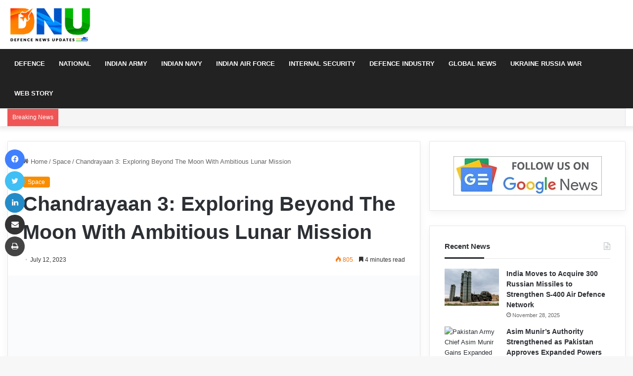

--- FILE ---
content_type: text/html; charset=UTF-8
request_url: https://defencenewsupdates.com/chandrayaan-3-exploring-beyond-the-moon-with-ambitious-lunar-mission/
body_size: 39677
content:
<!DOCTYPE html><html lang="en-US" class="" data-skin="light"><head><script data-no-optimize="1">var litespeed_docref=sessionStorage.getItem("litespeed_docref");litespeed_docref&&(Object.defineProperty(document,"referrer",{get:function(){return litespeed_docref}}),sessionStorage.removeItem("litespeed_docref"));</script> <meta charset="UTF-8" /><link rel="profile" href="https://gmpg.org/xfn/11" /> <script type="litespeed/javascript">(()=>{var e={};e.g=function(){if("object"==typeof globalThis)return globalThis;try{return this||new Function("return this")()}catch(e){if("object"==typeof window)return window}}(),function({ampUrl:n,isCustomizePreview:t,isAmpDevMode:r,noampQueryVarName:o,noampQueryVarValue:s,disabledStorageKey:i,mobileUserAgents:a,regexRegex:c}){if("undefined"==typeof sessionStorage)return;const d=new RegExp(c);if(!a.some((e=>{const n=e.match(d);return!(!n||!new RegExp(n[1],n[2]).test(navigator.userAgent))||navigator.userAgent.includes(e)})))return;e.g.addEventListener("DOMContentLiteSpeedLoaded",(()=>{const e=document.getElementById("amp-mobile-version-switcher");if(!e)return;e.hidden=!1;const n=e.querySelector("a[href]");n&&n.addEventListener("click",(()=>{sessionStorage.removeItem(i)}))}));const g=r&&["paired-browsing-non-amp","paired-browsing-amp"].includes(window.name);if(sessionStorage.getItem(i)||t||g)return;const u=new URL(location.href),m=new URL(n);m.hash=u.hash,u.searchParams.has(o)&&s===u.searchParams.get(o)?sessionStorage.setItem(i,"1"):m.href!==u.href&&(window.stop(),location.replace(m.href))}({"ampUrl":"https:\/\/defencenewsupdates.com\/chandrayaan-3-exploring-beyond-the-moon-with-ambitious-lunar-mission\/amp\/","noampQueryVarName":"noamp","noampQueryVarValue":"mobile","disabledStorageKey":"amp_mobile_redirect_disabled","mobileUserAgents":["Mobile","Android","Silk\/","Kindle","BlackBerry","Opera Mini","Opera Mobi"],"regexRegex":"^\\\/((?:.|\\n)+)\\\/([i]*)$","isCustomizePreview":!1,"isAmpDevMode":!1})})()</script> <meta name='robots' content='index, follow, max-image-preview:large, max-snippet:-1, max-video-preview:-1' /><style>img:is([sizes="auto" i], [sizes^="auto," i]) { contain-intrinsic-size: 3000px 1500px }</style><title>Chandrayaan 3 will aim for the Moon but look beyond it</title><meta name="description" content="Discover the groundbreaking ambitions of Chandrayaan 3 as India&#039;s lunar mission sets its sights beyond the Moon." /><link rel="canonical" href="https://defencenewsupdates.com/chandrayaan-3-exploring-beyond-the-moon-with-ambitious-lunar-mission/" /><meta property="og:locale" content="en_US" /><meta property="og:type" content="article" /><meta property="og:title" content="Chandrayaan 3: Exploring Beyond The Moon With Ambitious Lunar Mission" /><meta property="og:description" content="Scientists are interested in the Moon because they want to know where it came from, what it&#039;s like, and if it might be possible to live there." /><meta property="og:url" content="https://defencenewsupdates.com/chandrayaan-3-exploring-beyond-the-moon-with-ambitious-lunar-mission/" /><meta property="og:site_name" content="Defence News Updates" /><meta property="article:publisher" content="https://www.facebook.com/dnucom" /><meta property="article:published_time" content="2023-07-12T11:23:18+00:00" /><meta property="og:image" content="https://defencenewsupdates.com/wp-content/uploads/2023/07/359701771_601198955473836_7564948192812125624_n.jpg" /><meta property="og:image:width" content="2048" /><meta property="og:image:height" content="1274" /><meta property="og:image:type" content="image/jpeg" /><meta name="author" content="Shweta Sharma" /><meta name="twitter:card" content="summary_large_image" /><meta name="twitter:title" content="Chandrayaan 3: Exploring Beyond The Moon With Ambitious Lunar Mission" /><meta name="twitter:description" content="Scientists are interested in the Moon because they want to know where it came from, what it&#039;s like, and if it might be possible to live there." /><meta name="twitter:creator" content="@defnewsofficial" /><meta name="twitter:site" content="@defnewsofficial" /><meta name="twitter:label1" content="Written by" /><meta name="twitter:data1" content="Shweta Sharma" /><meta name="twitter:label2" content="Est. reading time" /><meta name="twitter:data2" content="5 minutes" /> <script type="application/ld+json" class="yoast-schema-graph">{"@context":"https://schema.org","@graph":[{"@type":"Article","@id":"https://defencenewsupdates.com/chandrayaan-3-exploring-beyond-the-moon-with-ambitious-lunar-mission/#article","isPartOf":{"@id":"https://defencenewsupdates.com/chandrayaan-3-exploring-beyond-the-moon-with-ambitious-lunar-mission/"},"author":{"name":"Shweta Sharma","@id":"https://defencenewsupdates.com/#/schema/person/5981a4959dd09734b0a21e315a51eab0"},"headline":"Chandrayaan 3: Exploring Beyond The Moon With Ambitious Lunar Mission","datePublished":"2023-07-12T11:23:18+00:00","mainEntityOfPage":{"@id":"https://defencenewsupdates.com/chandrayaan-3-exploring-beyond-the-moon-with-ambitious-lunar-mission/"},"wordCount":1032,"publisher":{"@id":"https://defencenewsupdates.com/#organization"},"image":{"@id":"https://defencenewsupdates.com/chandrayaan-3-exploring-beyond-the-moon-with-ambitious-lunar-mission/#primaryimage"},"thumbnailUrl":"https://defencenewsupdates.com/wp-content/uploads/2023/07/359701771_601198955473836_7564948192812125624_n.jpg","keywords":["Chandrayaan-3","ISRO","Moon Mission","Space Exploration"],"articleSection":["Space"],"inLanguage":"en-US"},{"@type":"WebPage","@id":"https://defencenewsupdates.com/chandrayaan-3-exploring-beyond-the-moon-with-ambitious-lunar-mission/","url":"https://defencenewsupdates.com/chandrayaan-3-exploring-beyond-the-moon-with-ambitious-lunar-mission/","name":"Chandrayaan 3 will aim for the Moon but look beyond it","isPartOf":{"@id":"https://defencenewsupdates.com/#website"},"primaryImageOfPage":{"@id":"https://defencenewsupdates.com/chandrayaan-3-exploring-beyond-the-moon-with-ambitious-lunar-mission/#primaryimage"},"image":{"@id":"https://defencenewsupdates.com/chandrayaan-3-exploring-beyond-the-moon-with-ambitious-lunar-mission/#primaryimage"},"thumbnailUrl":"https://defencenewsupdates.com/wp-content/uploads/2023/07/359701771_601198955473836_7564948192812125624_n.jpg","datePublished":"2023-07-12T11:23:18+00:00","description":"Discover the groundbreaking ambitions of Chandrayaan 3 as India's lunar mission sets its sights beyond the Moon.","breadcrumb":{"@id":"https://defencenewsupdates.com/chandrayaan-3-exploring-beyond-the-moon-with-ambitious-lunar-mission/#breadcrumb"},"inLanguage":"en-US","potentialAction":[{"@type":"ReadAction","target":["https://defencenewsupdates.com/chandrayaan-3-exploring-beyond-the-moon-with-ambitious-lunar-mission/"]}]},{"@type":"ImageObject","inLanguage":"en-US","@id":"https://defencenewsupdates.com/chandrayaan-3-exploring-beyond-the-moon-with-ambitious-lunar-mission/#primaryimage","url":"https://defencenewsupdates.com/wp-content/uploads/2023/07/359701771_601198955473836_7564948192812125624_n.jpg","contentUrl":"https://defencenewsupdates.com/wp-content/uploads/2023/07/359701771_601198955473836_7564948192812125624_n.jpg","width":2048,"height":1274,"caption":"Image credit : Twitter/@isro"},{"@type":"BreadcrumbList","@id":"https://defencenewsupdates.com/chandrayaan-3-exploring-beyond-the-moon-with-ambitious-lunar-mission/#breadcrumb","itemListElement":[{"@type":"ListItem","position":1,"name":"Home","item":"https://defencenewsupdates.com/"},{"@type":"ListItem","position":2,"name":"Chandrayaan 3: Exploring Beyond The Moon With Ambitious Lunar Mission"}]},{"@type":"WebSite","@id":"https://defencenewsupdates.com/#website","url":"https://defencenewsupdates.com/","name":"Defence News Updates","description":"Latest Indian Defence News","publisher":{"@id":"https://defencenewsupdates.com/#organization"},"potentialAction":[{"@type":"SearchAction","target":{"@type":"EntryPoint","urlTemplate":"https://defencenewsupdates.com/?s={search_term_string}"},"query-input":{"@type":"PropertyValueSpecification","valueRequired":true,"valueName":"search_term_string"}}],"inLanguage":"en-US"},{"@type":"Organization","@id":"https://defencenewsupdates.com/#organization","name":"Defence News Updates","url":"https://defencenewsupdates.com/","logo":{"@type":"ImageObject","inLanguage":"en-US","@id":"https://defencenewsupdates.com/#/schema/logo/image/","url":"https://defencenewsupdates.com/wp-content/uploads/2022/12/cropped-DNU-Icon.png","contentUrl":"https://defencenewsupdates.com/wp-content/uploads/2022/12/cropped-DNU-Icon.png","width":512,"height":512,"caption":"Defence News Updates"},"image":{"@id":"https://defencenewsupdates.com/#/schema/logo/image/"},"sameAs":["https://www.facebook.com/dnucom","https://x.com/defnewsofficial"]},{"@type":"Person","@id":"https://defencenewsupdates.com/#/schema/person/5981a4959dd09734b0a21e315a51eab0","name":"Shweta Sharma"}]}</script> <link rel="alternate" type="application/rss+xml" title="Defence News Updates &raquo; Feed" href="https://defencenewsupdates.com/feed/" /><link rel="alternate" type="application/rss+xml" title="Defence News Updates &raquo; Comments Feed" href="https://defencenewsupdates.com/comments/feed/" /><style type="text/css">:root{
			
					--main-nav-background: #1f2024;
					--main-nav-secondry-background: rgba(0,0,0,0.2);
					--main-nav-primary-color: #0088ff;
					--main-nav-contrast-primary-color: #FFFFFF;
					--main-nav-text-color: #FFFFFF;
					--main-nav-secondry-text-color: rgba(225,255,255,0.5);
					--main-nav-main-border-color: rgba(255,255,255,0.07);
					--main-nav-secondry-border-color: rgba(255,255,255,0.04);
				
			}</style><link rel="alternate" type="application/rss+xml" title="Defence News Updates &raquo; Stories Feed" href="https://defencenewsupdates.com/web-stories/feed/"><meta name="viewport" content="width=device-width, initial-scale=1.0" /><link data-optimized="2" rel="stylesheet" href="https://defencenewsupdates.com/wp-content/litespeed/css/8b160555ee9754f3c7a13630ad927e9b.css?ver=d4347" /><style id='wp-block-library-theme-inline-css' type='text/css'>.wp-block-audio :where(figcaption){color:#555;font-size:13px;text-align:center}.is-dark-theme .wp-block-audio :where(figcaption){color:#ffffffa6}.wp-block-audio{margin:0 0 1em}.wp-block-code{border:1px solid #ccc;border-radius:4px;font-family:Menlo,Consolas,monaco,monospace;padding:.8em 1em}.wp-block-embed :where(figcaption){color:#555;font-size:13px;text-align:center}.is-dark-theme .wp-block-embed :where(figcaption){color:#ffffffa6}.wp-block-embed{margin:0 0 1em}.blocks-gallery-caption{color:#555;font-size:13px;text-align:center}.is-dark-theme .blocks-gallery-caption{color:#ffffffa6}:root :where(.wp-block-image figcaption){color:#555;font-size:13px;text-align:center}.is-dark-theme :root :where(.wp-block-image figcaption){color:#ffffffa6}.wp-block-image{margin:0 0 1em}.wp-block-pullquote{border-bottom:4px solid;border-top:4px solid;color:currentColor;margin-bottom:1.75em}.wp-block-pullquote cite,.wp-block-pullquote footer,.wp-block-pullquote__citation{color:currentColor;font-size:.8125em;font-style:normal;text-transform:uppercase}.wp-block-quote{border-left:.25em solid;margin:0 0 1.75em;padding-left:1em}.wp-block-quote cite,.wp-block-quote footer{color:currentColor;font-size:.8125em;font-style:normal;position:relative}.wp-block-quote:where(.has-text-align-right){border-left:none;border-right:.25em solid;padding-left:0;padding-right:1em}.wp-block-quote:where(.has-text-align-center){border:none;padding-left:0}.wp-block-quote.is-large,.wp-block-quote.is-style-large,.wp-block-quote:where(.is-style-plain){border:none}.wp-block-search .wp-block-search__label{font-weight:700}.wp-block-search__button{border:1px solid #ccc;padding:.375em .625em}:where(.wp-block-group.has-background){padding:1.25em 2.375em}.wp-block-separator.has-css-opacity{opacity:.4}.wp-block-separator{border:none;border-bottom:2px solid;margin-left:auto;margin-right:auto}.wp-block-separator.has-alpha-channel-opacity{opacity:1}.wp-block-separator:not(.is-style-wide):not(.is-style-dots){width:100px}.wp-block-separator.has-background:not(.is-style-dots){border-bottom:none;height:1px}.wp-block-separator.has-background:not(.is-style-wide):not(.is-style-dots){height:2px}.wp-block-table{margin:0 0 1em}.wp-block-table td,.wp-block-table th{word-break:normal}.wp-block-table :where(figcaption){color:#555;font-size:13px;text-align:center}.is-dark-theme .wp-block-table :where(figcaption){color:#ffffffa6}.wp-block-video :where(figcaption){color:#555;font-size:13px;text-align:center}.is-dark-theme .wp-block-video :where(figcaption){color:#ffffffa6}.wp-block-video{margin:0 0 1em}:root :where(.wp-block-template-part.has-background){margin-bottom:0;margin-top:0;padding:1.25em 2.375em}</style><style id='classic-theme-styles-inline-css' type='text/css'>/*! This file is auto-generated */
.wp-block-button__link{color:#fff;background-color:#32373c;border-radius:9999px;box-shadow:none;text-decoration:none;padding:calc(.667em + 2px) calc(1.333em + 2px);font-size:1.125em}.wp-block-file__button{background:#32373c;color:#fff;text-decoration:none}</style><style id='global-styles-inline-css' type='text/css'>:root{--wp--preset--aspect-ratio--square: 1;--wp--preset--aspect-ratio--4-3: 4/3;--wp--preset--aspect-ratio--3-4: 3/4;--wp--preset--aspect-ratio--3-2: 3/2;--wp--preset--aspect-ratio--2-3: 2/3;--wp--preset--aspect-ratio--16-9: 16/9;--wp--preset--aspect-ratio--9-16: 9/16;--wp--preset--color--black: #000000;--wp--preset--color--cyan-bluish-gray: #abb8c3;--wp--preset--color--white: #ffffff;--wp--preset--color--pale-pink: #f78da7;--wp--preset--color--vivid-red: #cf2e2e;--wp--preset--color--luminous-vivid-orange: #ff6900;--wp--preset--color--luminous-vivid-amber: #fcb900;--wp--preset--color--light-green-cyan: #7bdcb5;--wp--preset--color--vivid-green-cyan: #00d084;--wp--preset--color--pale-cyan-blue: #8ed1fc;--wp--preset--color--vivid-cyan-blue: #0693e3;--wp--preset--color--vivid-purple: #9b51e0;--wp--preset--gradient--vivid-cyan-blue-to-vivid-purple: linear-gradient(135deg,rgba(6,147,227,1) 0%,rgb(155,81,224) 100%);--wp--preset--gradient--light-green-cyan-to-vivid-green-cyan: linear-gradient(135deg,rgb(122,220,180) 0%,rgb(0,208,130) 100%);--wp--preset--gradient--luminous-vivid-amber-to-luminous-vivid-orange: linear-gradient(135deg,rgba(252,185,0,1) 0%,rgba(255,105,0,1) 100%);--wp--preset--gradient--luminous-vivid-orange-to-vivid-red: linear-gradient(135deg,rgba(255,105,0,1) 0%,rgb(207,46,46) 100%);--wp--preset--gradient--very-light-gray-to-cyan-bluish-gray: linear-gradient(135deg,rgb(238,238,238) 0%,rgb(169,184,195) 100%);--wp--preset--gradient--cool-to-warm-spectrum: linear-gradient(135deg,rgb(74,234,220) 0%,rgb(151,120,209) 20%,rgb(207,42,186) 40%,rgb(238,44,130) 60%,rgb(251,105,98) 80%,rgb(254,248,76) 100%);--wp--preset--gradient--blush-light-purple: linear-gradient(135deg,rgb(255,206,236) 0%,rgb(152,150,240) 100%);--wp--preset--gradient--blush-bordeaux: linear-gradient(135deg,rgb(254,205,165) 0%,rgb(254,45,45) 50%,rgb(107,0,62) 100%);--wp--preset--gradient--luminous-dusk: linear-gradient(135deg,rgb(255,203,112) 0%,rgb(199,81,192) 50%,rgb(65,88,208) 100%);--wp--preset--gradient--pale-ocean: linear-gradient(135deg,rgb(255,245,203) 0%,rgb(182,227,212) 50%,rgb(51,167,181) 100%);--wp--preset--gradient--electric-grass: linear-gradient(135deg,rgb(202,248,128) 0%,rgb(113,206,126) 100%);--wp--preset--gradient--midnight: linear-gradient(135deg,rgb(2,3,129) 0%,rgb(40,116,252) 100%);--wp--preset--font-size--small: 13px;--wp--preset--font-size--medium: 20px;--wp--preset--font-size--large: 36px;--wp--preset--font-size--x-large: 42px;--wp--preset--spacing--20: 0.44rem;--wp--preset--spacing--30: 0.67rem;--wp--preset--spacing--40: 1rem;--wp--preset--spacing--50: 1.5rem;--wp--preset--spacing--60: 2.25rem;--wp--preset--spacing--70: 3.38rem;--wp--preset--spacing--80: 5.06rem;--wp--preset--shadow--natural: 6px 6px 9px rgba(0, 0, 0, 0.2);--wp--preset--shadow--deep: 12px 12px 50px rgba(0, 0, 0, 0.4);--wp--preset--shadow--sharp: 6px 6px 0px rgba(0, 0, 0, 0.2);--wp--preset--shadow--outlined: 6px 6px 0px -3px rgba(255, 255, 255, 1), 6px 6px rgba(0, 0, 0, 1);--wp--preset--shadow--crisp: 6px 6px 0px rgba(0, 0, 0, 1);}:where(.is-layout-flex){gap: 0.5em;}:where(.is-layout-grid){gap: 0.5em;}body .is-layout-flex{display: flex;}.is-layout-flex{flex-wrap: wrap;align-items: center;}.is-layout-flex > :is(*, div){margin: 0;}body .is-layout-grid{display: grid;}.is-layout-grid > :is(*, div){margin: 0;}:where(.wp-block-columns.is-layout-flex){gap: 2em;}:where(.wp-block-columns.is-layout-grid){gap: 2em;}:where(.wp-block-post-template.is-layout-flex){gap: 1.25em;}:where(.wp-block-post-template.is-layout-grid){gap: 1.25em;}.has-black-color{color: var(--wp--preset--color--black) !important;}.has-cyan-bluish-gray-color{color: var(--wp--preset--color--cyan-bluish-gray) !important;}.has-white-color{color: var(--wp--preset--color--white) !important;}.has-pale-pink-color{color: var(--wp--preset--color--pale-pink) !important;}.has-vivid-red-color{color: var(--wp--preset--color--vivid-red) !important;}.has-luminous-vivid-orange-color{color: var(--wp--preset--color--luminous-vivid-orange) !important;}.has-luminous-vivid-amber-color{color: var(--wp--preset--color--luminous-vivid-amber) !important;}.has-light-green-cyan-color{color: var(--wp--preset--color--light-green-cyan) !important;}.has-vivid-green-cyan-color{color: var(--wp--preset--color--vivid-green-cyan) !important;}.has-pale-cyan-blue-color{color: var(--wp--preset--color--pale-cyan-blue) !important;}.has-vivid-cyan-blue-color{color: var(--wp--preset--color--vivid-cyan-blue) !important;}.has-vivid-purple-color{color: var(--wp--preset--color--vivid-purple) !important;}.has-black-background-color{background-color: var(--wp--preset--color--black) !important;}.has-cyan-bluish-gray-background-color{background-color: var(--wp--preset--color--cyan-bluish-gray) !important;}.has-white-background-color{background-color: var(--wp--preset--color--white) !important;}.has-pale-pink-background-color{background-color: var(--wp--preset--color--pale-pink) !important;}.has-vivid-red-background-color{background-color: var(--wp--preset--color--vivid-red) !important;}.has-luminous-vivid-orange-background-color{background-color: var(--wp--preset--color--luminous-vivid-orange) !important;}.has-luminous-vivid-amber-background-color{background-color: var(--wp--preset--color--luminous-vivid-amber) !important;}.has-light-green-cyan-background-color{background-color: var(--wp--preset--color--light-green-cyan) !important;}.has-vivid-green-cyan-background-color{background-color: var(--wp--preset--color--vivid-green-cyan) !important;}.has-pale-cyan-blue-background-color{background-color: var(--wp--preset--color--pale-cyan-blue) !important;}.has-vivid-cyan-blue-background-color{background-color: var(--wp--preset--color--vivid-cyan-blue) !important;}.has-vivid-purple-background-color{background-color: var(--wp--preset--color--vivid-purple) !important;}.has-black-border-color{border-color: var(--wp--preset--color--black) !important;}.has-cyan-bluish-gray-border-color{border-color: var(--wp--preset--color--cyan-bluish-gray) !important;}.has-white-border-color{border-color: var(--wp--preset--color--white) !important;}.has-pale-pink-border-color{border-color: var(--wp--preset--color--pale-pink) !important;}.has-vivid-red-border-color{border-color: var(--wp--preset--color--vivid-red) !important;}.has-luminous-vivid-orange-border-color{border-color: var(--wp--preset--color--luminous-vivid-orange) !important;}.has-luminous-vivid-amber-border-color{border-color: var(--wp--preset--color--luminous-vivid-amber) !important;}.has-light-green-cyan-border-color{border-color: var(--wp--preset--color--light-green-cyan) !important;}.has-vivid-green-cyan-border-color{border-color: var(--wp--preset--color--vivid-green-cyan) !important;}.has-pale-cyan-blue-border-color{border-color: var(--wp--preset--color--pale-cyan-blue) !important;}.has-vivid-cyan-blue-border-color{border-color: var(--wp--preset--color--vivid-cyan-blue) !important;}.has-vivid-purple-border-color{border-color: var(--wp--preset--color--vivid-purple) !important;}.has-vivid-cyan-blue-to-vivid-purple-gradient-background{background: var(--wp--preset--gradient--vivid-cyan-blue-to-vivid-purple) !important;}.has-light-green-cyan-to-vivid-green-cyan-gradient-background{background: var(--wp--preset--gradient--light-green-cyan-to-vivid-green-cyan) !important;}.has-luminous-vivid-amber-to-luminous-vivid-orange-gradient-background{background: var(--wp--preset--gradient--luminous-vivid-amber-to-luminous-vivid-orange) !important;}.has-luminous-vivid-orange-to-vivid-red-gradient-background{background: var(--wp--preset--gradient--luminous-vivid-orange-to-vivid-red) !important;}.has-very-light-gray-to-cyan-bluish-gray-gradient-background{background: var(--wp--preset--gradient--very-light-gray-to-cyan-bluish-gray) !important;}.has-cool-to-warm-spectrum-gradient-background{background: var(--wp--preset--gradient--cool-to-warm-spectrum) !important;}.has-blush-light-purple-gradient-background{background: var(--wp--preset--gradient--blush-light-purple) !important;}.has-blush-bordeaux-gradient-background{background: var(--wp--preset--gradient--blush-bordeaux) !important;}.has-luminous-dusk-gradient-background{background: var(--wp--preset--gradient--luminous-dusk) !important;}.has-pale-ocean-gradient-background{background: var(--wp--preset--gradient--pale-ocean) !important;}.has-electric-grass-gradient-background{background: var(--wp--preset--gradient--electric-grass) !important;}.has-midnight-gradient-background{background: var(--wp--preset--gradient--midnight) !important;}.has-small-font-size{font-size: var(--wp--preset--font-size--small) !important;}.has-medium-font-size{font-size: var(--wp--preset--font-size--medium) !important;}.has-large-font-size{font-size: var(--wp--preset--font-size--large) !important;}.has-x-large-font-size{font-size: var(--wp--preset--font-size--x-large) !important;}
:where(.wp-block-post-template.is-layout-flex){gap: 1.25em;}:where(.wp-block-post-template.is-layout-grid){gap: 1.25em;}
:where(.wp-block-columns.is-layout-flex){gap: 2em;}:where(.wp-block-columns.is-layout-grid){gap: 2em;}
:root :where(.wp-block-pullquote){font-size: 1.5em;line-height: 1.6;}</style><style id='tie-css-print-inline-css' type='text/css'>.wf-active .logo-text,.wf-active h1,.wf-active h2,.wf-active h3,.wf-active h4,.wf-active h5,.wf-active h6,.wf-active .the-subtitle{font-family: 'Poppins';}#main-nav .main-menu > ul > li > a{text-transform: uppercase;}:root:root{--brand-color: #f98d00;--dark-brand-color: #c75b00;--bright-color: #FFFFFF;--base-color: #2c2f34;}#reading-position-indicator{box-shadow: 0 0 10px rgba( 249,141,0,0.7);}:root:root{--brand-color: #f98d00;--dark-brand-color: #c75b00;--bright-color: #FFFFFF;--base-color: #2c2f34;}#reading-position-indicator{box-shadow: 0 0 10px rgba( 249,141,0,0.7);}.tie-weather-widget.widget,.container-wrapper{box-shadow: 0 5px 15px 0 rgba(0,0,0,0.05);}.dark-skin .tie-weather-widget.widget,.dark-skin .container-wrapper{box-shadow: 0 5px 15px 0 rgba(0,0,0,0.2);}#top-nav,#top-nav .sub-menu,#top-nav .comp-sub-menu,#top-nav .ticker-content,#top-nav .ticker-swipe,.top-nav-boxed #top-nav .topbar-wrapper,#autocomplete-suggestions.search-in-top-nav,#top-nav .guest-btn:not(:hover){background-color : #f5f5f5;}#top-nav *,#autocomplete-suggestions.search-in-top-nav{border-color: rgba( 0,0,0,0.08);}#top-nav .icon-basecloud-bg:after{color: #f5f5f5;}#top-nav a:not(:hover),#top-nav input,#top-nav #search-submit,#top-nav .fa-spinner,#top-nav .dropdown-social-icons li a span,#top-nav .components > li .social-link:not(:hover) span,#autocomplete-suggestions.search-in-top-nav a{color: #444444;}#top-nav .menu-item-has-children > a:before{border-top-color: #444444;}#top-nav li .menu-item-has-children > a:before{border-top-color: transparent;border-left-color: #444444;}.rtl #top-nav .menu li .menu-item-has-children > a:before{border-left-color: transparent;border-right-color: #444444;}#top-nav input::-moz-placeholder{color: #444444;}#top-nav input:-moz-placeholder{color: #444444;}#top-nav input:-ms-input-placeholder{color: #444444;}#top-nav input::-webkit-input-placeholder{color: #444444;}#top-nav .comp-sub-menu .button:hover,#top-nav .checkout-button,#autocomplete-suggestions.search-in-top-nav .button{background-color: #f98d00;}#top-nav a:hover,#top-nav .menu li:hover > a,#top-nav .menu > .tie-current-menu > a,#top-nav .components > li:hover > a,#top-nav .components #search-submit:hover,#autocomplete-suggestions.search-in-top-nav .post-title a:hover{color: #f98d00;}#top-nav .comp-sub-menu .button:hover{border-color: #f98d00;}#top-nav .tie-current-menu > a:before,#top-nav .menu .menu-item-has-children:hover > a:before{border-top-color: #f98d00;}#top-nav .menu li .menu-item-has-children:hover > a:before{border-top-color: transparent;border-left-color: #f98d00;}.rtl #top-nav .menu li .menu-item-has-children:hover > a:before{border-left-color: transparent;border-right-color: #f98d00;}#top-nav .comp-sub-menu .button:hover,#top-nav .comp-sub-menu .checkout-button,#autocomplete-suggestions.search-in-top-nav .button{color: #FFFFFF;}#top-nav .comp-sub-menu .checkout-button:hover,#autocomplete-suggestions.search-in-top-nav .button:hover{background-color: #db6f00;}#top-nav,#top-nav .comp-sub-menu,#top-nav .tie-weather-widget{color: #777777;}#autocomplete-suggestions.search-in-top-nav .post-meta,#autocomplete-suggestions.search-in-top-nav .post-meta a:not(:hover){color: rgba( 119,119,119,0.7 );}#top-nav .weather-icon .icon-cloud,#top-nav .weather-icon .icon-basecloud-bg,#top-nav .weather-icon .icon-cloud-behind{color: #777777 !important;}#main-nav,#main-nav .menu-sub-content,#main-nav .comp-sub-menu,#main-nav .guest-btn:not(:hover),#main-nav ul.cats-vertical li a.is-active,#main-nav ul.cats-vertical li a:hover,#autocomplete-suggestions.search-in-main-nav{background-color: #222222;}#main-nav{border-width: 0;}#theme-header #main-nav:not(.fixed-nav){bottom: 0;}#main-nav .icon-basecloud-bg:after{color: #222222;}#autocomplete-suggestions.search-in-main-nav{border-color: rgba(255,255,255,0.07);}.main-nav-boxed #main-nav .main-menu-wrapper{border-width: 0;}#main-nav .menu li.menu-item-has-children > a:before,#main-nav .main-menu .mega-menu > a:before{border-top-color: #ffffff;}#main-nav .menu li .menu-item-has-children > a:before,#main-nav .mega-menu .menu-item-has-children > a:before{border-top-color: transparent;border-left-color: #ffffff;}.rtl #main-nav .menu li .menu-item-has-children > a:before,.rtl #main-nav .mega-menu .menu-item-has-children > a:before{border-left-color: transparent;border-right-color: #ffffff;}#main-nav a:not(:hover),#main-nav a.social-link:not(:hover) span,#main-nav .dropdown-social-icons li a span,#autocomplete-suggestions.search-in-main-nav a{color: #ffffff;}#theme-header:not(.main-nav-boxed) #main-nav,.main-nav-boxed .main-menu-wrapper{border-right: 0 none !important;border-left : 0 none !important;border-top : 0 none !important;}#theme-header:not(.main-nav-boxed) #main-nav,.main-nav-boxed .main-menu-wrapper{border-right: 0 none !important;border-left : 0 none !important;border-bottom : 0 none !important;}.main-nav {--main-nav-primary-color: #f98d00;}#main-nav .mega-links-head:after,#main-nav .comp-sub-menu .button:hover,#main-nav .comp-sub-menu .checkout-button,#main-nav .cats-horizontal a.is-active,#main-nav .cats-horizontal a:hover,#autocomplete-suggestions.search-in-main-nav .button,#main-nav .spinner > div{background-color: #f98d00;}#main-nav .menu ul li:hover > a,#main-nav .menu ul li.current-menu-item:not(.mega-link-column) > a,#main-nav .components a:hover,#main-nav .components > li:hover > a,#main-nav #search-submit:hover,#main-nav .cats-vertical a.is-active,#main-nav .cats-vertical a:hover,#main-nav .mega-menu .post-meta a:hover,#main-nav .mega-menu .post-box-title a:hover,#autocomplete-suggestions.search-in-main-nav a:hover,#main-nav .spinner-circle:after{color: #f98d00;}#main-nav .menu > li.tie-current-menu > a,#main-nav .menu > li:hover > a,#main-nav .components .button:hover,#main-nav .comp-sub-menu .checkout-button,.theme-header #main-nav .mega-menu .cats-horizontal a.is-active,.theme-header #main-nav .mega-menu .cats-horizontal a:hover,#autocomplete-suggestions.search-in-main-nav a.button{color: #FFFFFF;}#main-nav .menu > li.tie-current-menu > a:before,#main-nav .menu > li:hover > a:before{border-top-color: #FFFFFF;}.main-nav-light #main-nav .menu-item-has-children li:hover > a:before,.main-nav-light #main-nav .mega-menu li:hover > a:before{border-left-color: #f98d00;}.rtl .main-nav-light #main-nav .menu-item-has-children li:hover > a:before,.rtl .main-nav-light #main-nav .mega-menu li:hover > a:before{border-right-color: #f98d00;border-left-color: transparent;}#autocomplete-suggestions.search-in-main-nav .button:hover,#main-nav .comp-sub-menu .checkout-button:hover{background-color: #db6f00;}#main-nav,#main-nav input,#main-nav #search-submit,#main-nav .fa-spinner,#main-nav .comp-sub-menu,#main-nav .tie-weather-widget{color: #f6f6f6;}#main-nav input::-moz-placeholder{color: #f6f6f6;}#main-nav input:-moz-placeholder{color: #f6f6f6;}#main-nav input:-ms-input-placeholder{color: #f6f6f6;}#main-nav input::-webkit-input-placeholder{color: #f6f6f6;}#main-nav .mega-menu .post-meta,#main-nav .mega-menu .post-meta a,#autocomplete-suggestions.search-in-main-nav .post-meta{color: rgba(246,246,246,0.6);}#main-nav .weather-icon .icon-cloud,#main-nav .weather-icon .icon-basecloud-bg,#main-nav .weather-icon .icon-cloud-behind{color: #f6f6f6 !important;}#footer{background-color: #00000;}#site-info{background-color: #ffffff;}#footer .posts-list-counter .posts-list-items li.widget-post-list:before{border-color: #00000;}#footer .timeline-widget a .date:before{border-color: rgba(0,0,0,0.8);}#footer .footer-boxed-widget-area,#footer textarea,#footer input:not([type=submit]),#footer select,#footer code,#footer kbd,#footer pre,#footer samp,#footer .show-more-button,#footer .slider-links .tie-slider-nav span,#footer #wp-calendar,#footer #wp-calendar tbody td,#footer #wp-calendar thead th,#footer .widget.buddypress .item-options a{border-color: rgba(255,255,255,0.1);}#footer .social-statistics-widget .white-bg li.social-icons-item a,#footer .widget_tag_cloud .tagcloud a,#footer .latest-tweets-widget .slider-links .tie-slider-nav span,#footer .widget_layered_nav_filters a{border-color: rgba(255,255,255,0.1);}#footer .social-statistics-widget .white-bg li:before{background: rgba(255,255,255,0.1);}.site-footer #wp-calendar tbody td{background: rgba(255,255,255,0.02);}#footer .white-bg .social-icons-item a span.followers span,#footer .circle-three-cols .social-icons-item a .followers-num,#footer .circle-three-cols .social-icons-item a .followers-name{color: rgba(255,255,255,0.8);}#footer .timeline-widget ul:before,#footer .timeline-widget a:not(:hover) .date:before{background-color: #000000;}#footer .widget-title,#footer .widget-title a:not(:hover){color: #f98d00;}#footer,#footer textarea,#footer input:not([type='submit']),#footer select,#footer #wp-calendar tbody,#footer .tie-slider-nav li span:not(:hover),#footer .widget_categories li a:before,#footer .widget_product_categories li a:before,#footer .widget_layered_nav li a:before,#footer .widget_archive li a:before,#footer .widget_nav_menu li a:before,#footer .widget_meta li a:before,#footer .widget_pages li a:before,#footer .widget_recent_entries li a:before,#footer .widget_display_forums li a:before,#footer .widget_display_views li a:before,#footer .widget_rss li a:before,#footer .widget_display_stats dt:before,#footer .subscribe-widget-content h3,#footer .about-author .social-icons a:not(:hover) span{color: #ffffff;}#footer post-widget-body .meta-item,#footer .post-meta,#footer .stream-title,#footer.dark-skin .timeline-widget .date,#footer .wp-caption .wp-caption-text,#footer .rss-date{color: rgba(255,255,255,0.7);}#footer input::-moz-placeholder{color: #ffffff;}#footer input:-moz-placeholder{color: #ffffff;}#footer input:-ms-input-placeholder{color: #ffffff;}#footer input::-webkit-input-placeholder{color: #ffffff;}.site-footer.dark-skin a:not(:hover){color: #3498db;}#site-info,#site-info ul.social-icons li a:not(:hover) span{color: #999999;}#footer .site-info a:not(:hover){color: #f98d00;}#footer .site-info a:hover{color: #f98d00;}.tie-cat-2,.tie-cat-item-2 > span{background-color:#d62715 !important;color:#FFFFFF !important;}.tie-cat-2:after{border-top-color:#d62715 !important;}.tie-cat-2:hover{background-color:#b80900 !important;}.tie-cat-2:hover:after{border-top-color:#b80900 !important;}.tie-cat-10,.tie-cat-item-10 > span{background-color:#2ecc71 !important;color:#FFFFFF !important;}.tie-cat-10:after{border-top-color:#2ecc71 !important;}.tie-cat-10:hover{background-color:#10ae53 !important;}.tie-cat-10:hover:after{border-top-color:#10ae53 !important;}.tie-cat-14,.tie-cat-item-14 > span{background-color:#9b59b6 !important;color:#FFFFFF !important;}.tie-cat-14:after{border-top-color:#9b59b6 !important;}.tie-cat-14:hover{background-color:#7d3b98 !important;}.tie-cat-14:hover:after{border-top-color:#7d3b98 !important;}.tie-cat-15,.tie-cat-item-15 > span{background-color:#34495e !important;color:#FFFFFF !important;}.tie-cat-15:after{border-top-color:#34495e !important;}.tie-cat-15:hover{background-color:#162b40 !important;}.tie-cat-15:hover:after{border-top-color:#162b40 !important;}@media (min-width: 1200px){.container{width: auto;}}@media (min-width: 992px){.container,.boxed-layout #tie-wrapper,.boxed-layout .fixed-nav,.wide-next-prev-slider-wrapper .slider-main-container{max-width: 100%;}.boxed-layout .container{max-width: 100%;}}@media (max-width: 1250px){.share-buttons-sticky{display: none;}}.web-stories-list{position: relative;z-index: 1;}.mag-box .web-stories-list {margin-bottom: 10px;margin-top: 10px;}.web-stories-list__story-poster:after {transition: opacity 0.2s;}.web-stories-list__story:hover .web-stories-list__story-poster:after {opacity: 0.6;}.web-stories-list.is-view-type-carousel .web-stories-list__story,.web-stories-list.is-view-type-grid .web-stories-list__story{min-width: 0 !important;}.is-view-type-circles.is-carousel .web-stories-list__inner-wrapper .web-stories-list__story:not(.visible){height: var(--ws-circle-size);overflow: hidden;}.web-stories-list-block.is-carousel .web-stories-list__story:not(.glider-slide){visibility: hidden;}.is-view-type-list .web-stories-list__inner-wrapper{display: flex;flex-wrap: wrap;}.is-view-type-list .web-stories-list__inner-wrapper > * {flex: 0 0 49%;margin: 0 0.5%;}@media (min-width: 676px) {.is-view-type-carousel .web-stories-list__carousel:not(.glider){height: 277px;}}#search ::placeholder,#main-nav #search-submit { color: #fff!important; opacity: 1; }#search :-ms-input-placeholder { color: #fff!important;}#search ::-ms-input-placeholder { color: #fff!important;}</style> <script type="litespeed/javascript" data-src="https://defencenewsupdates.com/wp-includes/js/jquery/jquery.min.js" id="jquery-core-js"></script> <link rel="https://api.w.org/" href="https://defencenewsupdates.com/wp-json/" /><link rel="alternate" title="JSON" type="application/json" href="https://defencenewsupdates.com/wp-json/wp/v2/posts/13267" /><link rel="EditURI" type="application/rsd+xml" title="RSD" href="https://defencenewsupdates.com/xmlrpc.php?rsd" /><meta name="generator" content="WordPress 6.8.3" /><link rel='shortlink' href='https://defencenewsupdates.com/?p=13267' /><link rel="alternate" title="oEmbed (JSON)" type="application/json+oembed" href="https://defencenewsupdates.com/wp-json/oembed/1.0/embed?url=https%3A%2F%2Fdefencenewsupdates.com%2Fchandrayaan-3-exploring-beyond-the-moon-with-ambitious-lunar-mission%2F" /><link rel="alternate" title="oEmbed (XML)" type="text/xml+oembed" href="https://defencenewsupdates.com/wp-json/oembed/1.0/embed?url=https%3A%2F%2Fdefencenewsupdates.com%2Fchandrayaan-3-exploring-beyond-the-moon-with-ambitious-lunar-mission%2F&#038;format=xml" /><link rel="alternate" type="text/html" media="only screen and (max-width: 640px)" href="https://defencenewsupdates.com/chandrayaan-3-exploring-beyond-the-moon-with-ambitious-lunar-mission/amp/"><meta http-equiv="X-UA-Compatible" content="IE=edge"><meta name="onesignal" content="wordpress-plugin"/> <script type="litespeed/javascript">window.OneSignalDeferred=window.OneSignalDeferred||[];OneSignalDeferred.push(function(OneSignal){var oneSignal_options={};window._oneSignalInitOptions=oneSignal_options;oneSignal_options.serviceWorkerParam={scope:'/wp-content/plugins/onesignal-free-web-push-notifications/sdk_files/push/onesignal/'};oneSignal_options.serviceWorkerPath='OneSignalSDKWorker.js';OneSignal.Notifications.setDefaultUrl("https://defencenewsupdates.com");oneSignal_options.wordpress=!0;oneSignal_options.appId='b859817c-b3ad-483e-ac44-3be4bd9e217a';oneSignal_options.allowLocalhostAsSecureOrigin=!0;oneSignal_options.welcomeNotification={};oneSignal_options.welcomeNotification.disable=!0;oneSignal_options.path="https://defencenewsupdates.com/wp-content/plugins/onesignal-free-web-push-notifications/sdk_files/";oneSignal_options.promptOptions={};oneSignal_options.notifyButton={};oneSignal_options.notifyButton.enable=!0;oneSignal_options.notifyButton.position='bottom-right';oneSignal_options.notifyButton.theme='default';oneSignal_options.notifyButton.size='medium';oneSignal_options.notifyButton.displayPredicate=function(){return!OneSignal.User.PushSubscription.optedIn};oneSignal_options.notifyButton.showCredit=!0;oneSignal_options.notifyButton.text={};OneSignal.init(window._oneSignalInitOptions);OneSignal.Slidedown.promptPush()});function documentInitOneSignal(){var oneSignal_elements=document.getElementsByClassName("OneSignal-prompt");var oneSignalLinkClickHandler=function(event){OneSignal.Notifications.requestPermission();event.preventDefault()};for(var i=0;i<oneSignal_elements.length;i++)
oneSignal_elements[i].addEventListener('click',oneSignalLinkClickHandler,!1);}
if(document.readyState==='complete'){documentInitOneSignal()}else{window.addEventListener("load",function(event){documentInitOneSignal()})}</script> <link rel="amphtml" href="https://defencenewsupdates.com/chandrayaan-3-exploring-beyond-the-moon-with-ambitious-lunar-mission/amp/"><style>#amp-mobile-version-switcher{left:0;position:absolute;width:100%;z-index:100}#amp-mobile-version-switcher>a{background-color:#444;border:0;color:#eaeaea;display:block;font-family:-apple-system,BlinkMacSystemFont,Segoe UI,Roboto,Oxygen-Sans,Ubuntu,Cantarell,Helvetica Neue,sans-serif;font-size:16px;font-weight:600;padding:15px 0;text-align:center;-webkit-text-decoration:none;text-decoration:none}#amp-mobile-version-switcher>a:active,#amp-mobile-version-switcher>a:focus,#amp-mobile-version-switcher>a:hover{-webkit-text-decoration:underline;text-decoration:underline}</style><link rel="icon" href="https://defencenewsupdates.com/wp-content/uploads/2022/12/cropped-DNU-Icon-32x32.png" sizes="32x32" /><link rel="icon" href="https://defencenewsupdates.com/wp-content/uploads/2022/12/cropped-DNU-Icon-192x192.png" sizes="192x192" /><link rel="apple-touch-icon" href="https://defencenewsupdates.com/wp-content/uploads/2022/12/cropped-DNU-Icon-180x180.png" /><meta name="msapplication-TileImage" content="https://defencenewsupdates.com/wp-content/uploads/2022/12/cropped-DNU-Icon-270x270.png" /><style type="text/css" id="wp-custom-css">/*Header logo section  */

.stream-item {
  margin: 0px 0px;
}</style></head><body id="tie-body" class="wp-singular post-template-default single single-post postid-13267 single-format-standard wp-theme-jannah is-percent-width wrapper-has-shadow block-head-3 magazine1 is-thumb-overlay-disabled is-desktop is-header-layout-3 sidebar-right has-sidebar post-layout-1 narrow-title-narrow-media is-standard-format has-mobile-share hide_share_post_top hide_share_post_bottom"><div class="background-overlay"><div id="tie-container" class="site tie-container"><div id="tie-wrapper"><header id="theme-header" class="theme-header header-layout-3 main-nav-dark main-nav-default-dark main-nav-below no-stream-item top-nav-active top-nav-light top-nav-default-light top-nav-boxed top-nav-below top-nav-below-main-nav has-shadow is-stretch-header has-normal-width-logo has-custom-sticky-logo mobile-header-default"><div class="container header-container"><div class="tie-row logo-row"><div class="logo-wrapper"><div class="tie-col-md-4 logo-container clearfix"><div id="mobile-header-components-area_1" class="mobile-header-components"><ul class="components"><li class="mobile-component_menu custom-menu-link"><a href="#" id="mobile-menu-icon" class=""><span class="tie-mobile-menu-icon nav-icon is-layout-1"></span><span class="screen-reader-text">Menu</span></a></li></ul></div><div id="logo" class="image-logo" style="margin-top: 5px; margin-bottom: 4px;">
<a title="Defence News Updates" href="https://defencenewsupdates.com/">
<picture class="tie-logo-default tie-logo-picture">
<source class="tie-logo-source-default tie-logo-source" srcset="https://defencenewsupdates.com/wp-content/uploads/2022/12/defence-news-updates-logo-2.png" media="(max-width:991px)">
<source class="tie-logo-source-default tie-logo-source" srcset="https://defencenewsupdates.com/wp-content/uploads/2022/12/defence-news-updates-logo-2.png">
<img data-lazyloaded="1" src="[data-uri]" class="tie-logo-img-default tie-logo-img" data-src="https://defencenewsupdates.com/wp-content/uploads/2022/12/defence-news-updates-logo-2.png" alt="Defence News Updates" width="160" height="90" style="max-height:90px; width: auto;" />
</picture>
</a></div><div id="mobile-header-components-area_2" class="mobile-header-components"><ul class="components"><li class="mobile-component_search custom-menu-link">
<a href="#" class="tie-search-trigger-mobile">
<span class="tie-icon-search tie-search-icon" aria-hidden="true"></span>
<span class="screen-reader-text">Search for</span>
</a></li></ul></div></div></div></div></div><div class="main-nav-wrapper"><nav id="main-nav"  class="main-nav header-nav"  aria-label="Primary Navigation"><div class="container"><div class="main-menu-wrapper"><div id="menu-components-wrap"><div id="sticky-logo" class="image-logo">
<a title="Defence News Updates" href="https://defencenewsupdates.com/">
<picture class="tie-logo-default tie-logo-picture">
<source class="tie-logo-source-default tie-logo-source" srcset="https://defencenewsupdates.com/wp-content/uploads/2022/12/defence-news-updates-logo-2.png">
<img data-lazyloaded="1" src="[data-uri]" width="300" height="156" class="tie-logo-img-default tie-logo-img" data-src="https://defencenewsupdates.com/wp-content/uploads/2022/12/defence-news-updates-logo-2.png" alt="Defence News Updates" style="max-height:49px; width: auto;" />
</picture>
</a></div><div class="flex-placeholder"></div><div class="main-menu main-menu-wrap tie-alignleft"><div id="main-nav-menu" class="main-menu header-menu"><ul id="menu-main-menu" class="menu"><li id="menu-item-9287" class="menu-item menu-item-type-taxonomy menu-item-object-category menu-item-9287"><a href="https://defencenewsupdates.com/news/defence/">Defence</a></li><li id="menu-item-9294" class="menu-item menu-item-type-taxonomy menu-item-object-category menu-item-9294"><a href="https://defencenewsupdates.com/news/national/">National</a></li><li id="menu-item-10918" class="menu-item menu-item-type-taxonomy menu-item-object-category menu-item-10918"><a href="https://defencenewsupdates.com/news/defence/indian-army/">Indian Army</a></li><li id="menu-item-10920" class="menu-item menu-item-type-taxonomy menu-item-object-category menu-item-10920"><a href="https://defencenewsupdates.com/news/defence/indian-navy/">Indian Navy</a></li><li id="menu-item-10919" class="menu-item menu-item-type-taxonomy menu-item-object-category menu-item-10919"><a href="https://defencenewsupdates.com/news/defence/indian-air-force/">Indian Air Force</a></li><li id="menu-item-9295" class="menu-item menu-item-type-taxonomy menu-item-object-category menu-item-9295"><a href="https://defencenewsupdates.com/news/internal-security/">Internal Security</a></li><li id="menu-item-9293" class="menu-item menu-item-type-taxonomy menu-item-object-category menu-item-9293"><a href="https://defencenewsupdates.com/news/defence-industry/">Defence Industry</a></li><li id="menu-item-9292" class="menu-item menu-item-type-taxonomy menu-item-object-category menu-item-9292"><a href="https://defencenewsupdates.com/news/global-news/">Global News</a></li><style>#menu-item-9864{
						--main-nav-primary-color: #f2d357;
						--main-nav-contrast-primary-color: #000000;
						border-bottom: 5px solid #f2d357;
						margin-bottom: -5px;
					}</style><li id="menu-item-9864" class="menu-item menu-item-type-taxonomy menu-item-object-category menu-item-9864"><a href="https://defencenewsupdates.com/news/ukraine-russia-war/">Ukraine Russia War</a></li><li id="menu-item-12901" class="menu-item menu-item-type-post_type menu-item-object-page menu-item-12901"><a href="https://defencenewsupdates.com/web-story/">Web Story</a></li></ul></div></div></div></div></div></nav></div><nav id="top-nav"  class="has-breaking top-nav header-nav has-breaking-news" aria-label="Secondary Navigation"><div class="container"><div class="topbar-wrapper"><div class="tie-alignleft"><div class="breaking controls-is-active"><span class="breaking-title">
<span class="tie-icon-bolt breaking-icon" aria-hidden="true"></span>
<span class="breaking-title-text">Breaking News</span>
</span><ul id="breaking-news-in-header" class="breaking-news" data-type="reveal" data-arrows="true"><li class="news-item">
<a href="https://defencenewsupdates.com/pcmc-set-to-release-red-zone-map-around-defence-installations-next-week/">PCMC Set to Release Red-Zone Map Around Defence Installations Next Week</a></li><li class="news-item">
<a href="https://defencenewsupdates.com/india-moves-to-acquire-300-russian-missiles-to-strengthen-s-400-air-defence-network/">India Moves to Acquire 300 Russian Missiles to Strengthen S-400 Air Defence Network</a></li><li class="news-item">
<a href="https://defencenewsupdates.com/asim-munirs-authority-strengthened-as-pakistan-approves-expanded-powers-and-legal-shield/">Asim Munir’s Authority Strengthened as Pakistan Approves Expanded Powers and Legal Shield</a></li><li class="news-item">
<a href="https://defencenewsupdates.com/operation-sindoor-emerges-as-a-landmark-shift-in-indias-counter-terror-strategy/">Operation Sindoor Emerges as a Landmark Shift in India’s Counter-Terror Strategy</a></li><li class="news-item">
<a href="https://defencenewsupdates.com/indian-army-introduces-physical-anti-drone-barriers-to-protect-aircraft-along-western-front/">Indian Army Introduces Physical Anti-Drone Barriers to Protect Aircraft Along Western Front</a></li><li class="news-item">
<a href="https://defencenewsupdates.com/india-and-indonesia-hold-third-defence-ministers-dialogue-in-new-delhi/">India and Indonesia Hold Third Defence Ministers’ Dialogue in New Delhi</a></li><li class="news-item">
<a href="https://defencenewsupdates.com/pakistan-deploys-new-whatsapp-based-spy-tactic-capf-officers-on-high-alert-after-red-fort-blast/">Pakistan Deploys New WhatsApp-Based Spy Tactic, CAPF Officers on High Alert After Red Fort Blast</a></li><li class="news-item">
<a href="https://defencenewsupdates.com/tensions-surge-along-durand-line-as-pakistan-and-afghanistan-mobilise-troops/">Tensions Surge Along Durand Line as Pakistan and Afghanistan Mobilise Troops</a></li><li class="news-item">
<a href="https://defencenewsupdates.com/pakistan-declares-no-hope-left-from-taliban-as-diplomatic-efforts-collapse/">Pakistan Declares “No Hope Left” From Taliban as Diplomatic Efforts Collapse</a></li><li class="news-item">
<a href="https://defencenewsupdates.com/pakistans-pl-17-missile-integration-on-j-10c-jets-raises-new-airborne-threat-for-india/">Pakistan’s PL-17 Missile Integration on J-10C Jets Raises New Airborne Threat for India</a></li><li class="news-item">
<a href="https://defencenewsupdates.com/india-eu-likely-to-seal-fta-defence-pact-and-new-strategic-roadmap-at-january-27-summit/">India-EU Likely to Seal FTA, Defence Pact and New Strategic Roadmap at January 27 Summit</a></li><li class="news-item">
<a href="https://defencenewsupdates.com/india-and-oman-boost-defence-cooperation-explore-joint-development-of-advanced-military-platforms/">India and Oman Boost Defence Cooperation, Explore Joint Development of Advanced Military Platforms</a></li><li class="news-item">
<a href="https://defencenewsupdates.com/india-and-france-launch-joint-venture-to-manufacture-hammer-air-to-surface-missiles-in-india/">India and France Launch Joint Venture to Manufacture HAMMER Air-to-Surface Missiles in India</a></li><li class="news-item">
<a href="https://defencenewsupdates.com/rajnath-singh-hails-bhagavad-gita-as-universal-guide-at-international-gita-conference/">Rajnath Singh Hails Bhagavad Gita as Universal Guide at International Gita Conference</a></li><li class="news-item">
<a href="https://defencenewsupdates.com/indian-navy-commissions-ins-mahe-boosting-indias-coastal-anti-submarine-defence/">Indian Navy Commissions INS Mahe, Boosting India’s Coastal Anti-Submarine Defence</a></li><li class="news-item">
<a href="https://defencenewsupdates.com/terrorists-attack-peshawar-paramilitary-headquarters-2-security-personnel-killed/">Terrorists Attack Peshawar Paramilitary Headquarters, 2 Security Personnel Killed</a></li><li class="news-item">
<a href="https://defencenewsupdates.com/adani-group-in-advanced-talks-to-acquire-pilot-training-leader-fstc/">Adani Group in Advanced Talks to Acquire Pilot Training Leader FSTC</a></li><li class="news-item">
<a href="https://defencenewsupdates.com/us-f-16-demo-pilot-withdraws-from-dubai-air-show-after-tejas-crash/">US F-16 Demo Pilot Withdraws from Dubai Air Show After Tejas Crash</a></li><li class="news-item">
<a href="https://defencenewsupdates.com/kangra-pays-emotional-tribute-to-wing-commander-namansh-syal-after-tejas-crash/">Kangra Pays Emotional Tribute to Wing Commander Namansh Syal After Tejas Crash</a></li><li class="news-item">
<a href="https://defencenewsupdates.com/china-in-talks-with-russia-to-procure-s-500-missile-defence-system-signalling-deeper-strategic-alignment/">China in Talks With Russia to Procure S-500 Missile Defence System, Signalling Deeper Strategic Alignment</a></li></ul></div></div><div class="tie-alignright"></div></div></div></nav></header><div id="content" class="site-content container"><div id="main-content-row" class="tie-row main-content-row"><div class="main-content tie-col-md-8 tie-col-xs-12" role="main"><article id="the-post" class="container-wrapper post-content tie-standard"><header class="entry-header-outer"><nav id="breadcrumb"><a href="https://defencenewsupdates.com/"><span class="tie-icon-home" aria-hidden="true"></span> Home</a><em class="delimiter">/</em><a href="https://defencenewsupdates.com/news/space/">Space</a><em class="delimiter">/</em><span class="current">Chandrayaan 3: Exploring Beyond The Moon With Ambitious Lunar Mission</span></nav><script type="application/ld+json">{"@context":"http:\/\/schema.org","@type":"BreadcrumbList","@id":"#Breadcrumb","itemListElement":[{"@type":"ListItem","position":1,"item":{"name":"Home","@id":"https:\/\/defencenewsupdates.com\/"}},{"@type":"ListItem","position":2,"item":{"name":"Space","@id":"https:\/\/defencenewsupdates.com\/news\/space\/"}}]}</script> <div class="entry-header"><span class="post-cat-wrap"><a class="post-cat tie-cat-80" href="https://defencenewsupdates.com/news/space/">Space</a></span><h1 class="post-title entry-title">
Chandrayaan 3: Exploring Beyond The Moon With Ambitious Lunar Mission</h1><div class="stream-item stream-item-after-post-title"></div><div class="single-post-meta post-meta clearfix"><span class="date meta-item tie-icon">July 12, 2023</span><div class="tie-alignright"><span class="meta-views meta-item warm"><span class="tie-icon-fire" aria-hidden="true"></span> 805 </span><span class="meta-reading-time meta-item"><span class="tie-icon-bookmark" aria-hidden="true"></span> 4 minutes read</span></div></div></div></header><div  class="featured-area"><div class="featured-area-inner"><figure class="single-featured-image"><img data-lazyloaded="1" src="[data-uri]" width="2048" height="1274" data-src="https://defencenewsupdates.com/wp-content/uploads/2023/07/359701771_601198955473836_7564948192812125624_n.jpg" class="attachment-full size-full wp-post-image" alt="Chandrayaan 3: Exploring Beyond The Moon With Ambitious Lunar Mission" data-main-img="1" decoding="async" fetchpriority="high" data-srcset="https://defencenewsupdates.com/wp-content/uploads/2023/07/359701771_601198955473836_7564948192812125624_n.jpg 2048w, https://defencenewsupdates.com/wp-content/uploads/2023/07/359701771_601198955473836_7564948192812125624_n-300x187.jpg 300w, https://defencenewsupdates.com/wp-content/uploads/2023/07/359701771_601198955473836_7564948192812125624_n-1024x637.jpg 1024w, https://defencenewsupdates.com/wp-content/uploads/2023/07/359701771_601198955473836_7564948192812125624_n-768x478.jpg 768w, https://defencenewsupdates.com/wp-content/uploads/2023/07/359701771_601198955473836_7564948192812125624_n-1536x956.jpg 1536w, https://defencenewsupdates.com/wp-content/uploads/2023/07/359701771_601198955473836_7564948192812125624_n-150x93.jpg 150w" data-sizes="(max-width: 2048px) 100vw, 2048px" /><figcaption class="single-caption-text">
<span class="tie-icon-camera" aria-hidden="true"></span> Image credit : Twitter/@isro</figcaption></figure></div></div><div class="entry-content entry clearfix"><div id="story-highlights"><div class="widget-title the-global-title"><div class="the-subtitle">Story Highlights</div></div><ul><li>The south polar area is also home to the largest crater on the moon.</li><li>Every government needs technologies that are both for the future and for the present, as well as a well-thought-out way to divide its resources between the two.</li></ul></div><style type="text/css">.fb-comments,.fb-comments span,.fb-comments span iframe[style]{min-width:100%!important;width:100%!important}</style><div id="fb-root"></div><p>Who doesn&#8217;t like to look up at the Moon? Whether it is gibbous, crescent, or full, the Moon mesmerizes children, artists, and anyone who connects with nature because of its calm beauty and the feelings it creates.</p><p>Scientists are interested in the Moon because they want to know where it came from, what it&#8217;s like, and if it might be possible to live there. To do these things, they have to go to the Moon. Not many countries have done these kinds of studies, but India is in a good situation to do so because it has a strong industrial and technological base and a lot of trained people. The Indian Space Research Organisation (ISRO) can add this to its list of accomplishments. It makes sense that bright young people from the best schools in the country want to go there.</p><div class="stream-item stream-item-in-post stream-item-inline-post aligncenter"><div class="stream-item-size" style=""><script type="litespeed/javascript" data-src="https://pagead2.googlesyndication.com/pagead/js/adsbygoogle.js?client=ca-pub-6270129894635336"
     crossorigin="anonymous"></script> 
<ins class="adsbygoogle"
style="display:block"
data-ad-client="ca-pub-6270129894635336"
data-ad-slot="2334813867"
data-ad-format="auto"
data-full-width-responsive="true"></ins> <script type="litespeed/javascript">(adsbygoogle=window.adsbygoogle||[]).push({})</script></div></div><p><strong>Chandrayaan 1</strong></p><p>ISRO&#8217;s first try was the Chandrayaan 1 (or &#8220;Lunar Vehicle 1&#8221;) mission, which started in October 2008 with the launch of the Polar Satellite Launch Vehicle (PSLV), which had been used before with great success. A satellite-like device called a lunar rover and an impact probe were on the rocket. The impact probe was sent to the south polar region of the Moon by the orbiter. This was done so that data could be collected that could be used to build a lunar rover that would be part of the payload on a later mission.</p><div id="inline-related-post" class="mag-box mini-posts-box content-only"><div class="container-wrapper"><div class="widget-title the-global-title"><div class="the-subtitle">Related Articles</div></div><div class="mag-box-container clearfix"><ul class="posts-items posts-list-container"><li class="widget-single-post-item widget-post-list tie-standard"><div class="post-widget-thumbnail">
<a aria-label="India Hails Successful Launch of CMS-03: PM Modi and Vice President Praise ISRO &#038; Indian Navy" href="https://defencenewsupdates.com/india-hails-successful-launch-of-cms-03-pm-modi-and-vice-president-praise-isro-indian-navy/" class="post-thumb"><img data-lazyloaded="1" src="[data-uri]" width="220" height="150" data-src="https://defencenewsupdates.com/wp-content/uploads/2025/11/India-Hails-Successful-Launch-of-CMS-03-220x150.jpg" class="attachment-jannah-image-small size-jannah-image-small tie-small-image wp-post-image" alt="India Hails Successful Launch of CMS-03" /></a></div><div class="post-widget-body ">
<a class="post-title the-subtitle" href="https://defencenewsupdates.com/india-hails-successful-launch-of-cms-03-pm-modi-and-vice-president-praise-isro-indian-navy/">India Hails Successful Launch of CMS-03: PM Modi and Vice President Praise ISRO &#038; Indian Navy</a><div class="post-meta">
<span class="date meta-item tie-icon">November 3, 2025</span></div></div></li><li class="widget-single-post-item widget-post-list tie-standard"><div class="post-widget-thumbnail">
<a aria-label="Vikram-32: ISRO Introduces India’s First Indigenous Space Microchip" href="https://defencenewsupdates.com/isro-launches-vikram-32-indias-first-homegrown-microchip/" class="post-thumb"><img data-lazyloaded="1" src="[data-uri]" width="1" height="1" data-src="https://defencenewsupdates.com/wp-content/uploads/2025/09/Vikram32bit-1.avif" class="attachment-jannah-image-small size-jannah-image-small tie-small-image wp-post-image" alt="Vikram32bit" /></a></div><div class="post-widget-body ">
<a class="post-title the-subtitle" href="https://defencenewsupdates.com/isro-launches-vikram-32-indias-first-homegrown-microchip/">Vikram-32: ISRO Introduces India’s First Indigenous Space Microchip</a><div class="post-meta">
<span class="date meta-item tie-icon">September 5, 2025</span></div></div></li></ul></div></div></div><p>As the impactor probe went toward the Moon, it took measurements of the chemicals in the lunar atmosphere. Notably, this journey proved that there are water molecules on the Moon, which could be important for future missions with people. The robot also carved the flag of India onto the Moon as a sign that we were there.</p><div class="stream-item stream-item-in-post stream-item-inline-post aligncenter"><div class="stream-item-size" style=""><script type="litespeed/javascript" data-src="https://pagead2.googlesyndication.com/pagead/js/adsbygoogle.js?client=ca-pub-6270129894635336"
     crossorigin="anonymous"></script> 
<ins class="adsbygoogle"
style="display:block"
data-ad-client="ca-pub-6270129894635336"
data-ad-slot="7982742272"
data-ad-format="auto"
data-full-width-responsive="true"></ins> <script type="litespeed/javascript">(adsbygoogle=window.adsbygoogle||[]).push({})</script></div></div><p>The mission did not last two years as expected, which may have been because the orbiter got too hot, but it did accomplish most of its scientific goals. It got a lot of praise from people all over the world, which shows how well it did.</p><p><strong>Chandrayaan 2</strong></p><p>Chandrayaan 2 was the next mission of this kind. It was launched in July 2019 by a Geosynchronous Satellite Launch Vehicle (GSLV). It carried a Moon lander with a robot that would be dropped on the Moon. The lander crashed on the Moon&#8217;s surface because of a program problem, and the rover did not separate from the lander. This made it impossible to study the Moon&#8217;s surface any further.</p><p>Shanmuga Subramanian, an amateur space fan from Chennai who is good at analyzing images, found where the lander&#8217;s junk was. NASA later confirmed this. Citizens taking part in big science projects is a good trend, and scientists should try to make more of these kinds of projects possible.</p><p>ISRO is currently planning Chandrayaan 3 to show how safe it is to land and move around on the moon&#8217;s surface. The launch is set for 2:35 p.m. on July 14, 2023. Launch Vehicle Mark III (LVM 3, also called GSLV Mk III) will carry out the mission. The vehicle will carry a lander that is connected to a section that will move forward. The second one will take the first one into a circular orbit around the Moon, and then the rover will drop down to the surface. The lander module will carry a rover and a few other research tools that will be used on the Moon. It is believed that the lander and the rover will work for about two weeks.</p><p>As with earlier missions, the scientific mission will look at things like the chemical makeup of the moon&#8217;s surface, seismic activity in the area, and the concentration of plasma. The propulsion module will have a payload called &#8220;Spectro-polarimetry of Habitable Planet Earth&#8221; (SHAPE), which will track radiation from Earth to help find signs of life that future missions can use to look for signs of life on livable exoplanets. Chandrayaan 3 will also look past the Moon.</p><p>Chandrayaan 2 taught us a lot that will help us avoid design flaws that are likely to lead to mistakes. Some of these &#8220;upgrades&#8221; have already been made, like making the lander&#8217;s legs stronger and updating the software to include failure cases.</p><p><strong>Importance of the missions</strong></p><p>Missions like Chandrayaan are important because they involve people from many different countries. These projects are international teams working together to improve scientific exchange and friendship between countries.</p><div class="stream-item stream-item-in-post stream-item-inline-post aligncenter"><div class="stream-item-size" style=""><script type="litespeed/javascript" data-src="https://pagead2.googlesyndication.com/pagead/js/adsbygoogle.js?client=ca-pub-6270129894635336"
     crossorigin="anonymous"></script> 
<ins class="adsbygoogle"
style="display:block"
data-ad-client="ca-pub-6270129894635336"
data-ad-slot="2730415597"
data-ad-format="auto"
data-full-width-responsive="true"></ins> <script type="litespeed/javascript">(adsbygoogle=window.adsbygoogle||[]).push({})</script></div></div><p>Future missions to study the south pole of the Moon could include people from different countries. Some parts of these holes don&#8217;t get any sunlight. These cold, dark places have gas, water, and ice in them. They could also have stuff from the beginning of the Solar System, which could help us figure out how it got here. The south polar area is also home to the largest crater on the moon. It is still not clear where this hole, which was made about 4 billion years ago, came from. So learning about our neighbor in space will help us learn a lot about the universe as a whole.</p><p>Why should India spend money on these high-tech areas instead of spending in technologies that are already out there and can be used for the public good more easily? Because they can also be used for the good of society. Developing countries need to understand these ideas in order to improve the lives of their people. Space tools are also important for predicting the weather, figuring out what resources are in the ocean, figuring out how much forest cover there is, communicating, and protecting ourselves, just to name a few. Every government needs technologies that are both for the future and for the present, as well as a well-thought-out way to divide its resources between the two.</p><div class="stream-item stream-item-in-post stream-item-inline-post aligncenter"><div class="stream-item-size" style=""><script type="litespeed/javascript" data-src="https://pagead2.googlesyndication.com/pagead/js/adsbygoogle.js?client=ca-pub-6270129894635336"
     crossorigin="anonymous"></script> 
<ins class="adsbygoogle"
style="display:block"
data-ad-client="ca-pub-6270129894635336"
data-ad-slot="5165007244"
data-ad-format="auto"
data-full-width-responsive="true"></ins> <script type="litespeed/javascript">(adsbygoogle=window.adsbygoogle||[]).push({})</script></div></div><p>In fact, R. Chidambaram, who used to be the Principal Scientific Advisor to the Government of India, once said that if a country invests in a new technology, it becomes a leader in that area and has more power when negotiating with other countries. This, in turn, will help a country improve its science and technology base, which will help its people and boost its reputation.</p><div class='heateorFfcClear'></div><div style='width:100%;text-align:left;' class='heateor_ffc_facebook_comments'><h4 class='heateor_ffc_facebook_comments_title' style='padding:10px;font-family:Arial,Helvetica Neue,Helvetica,sans-serif;' >Facebook Comments</h4><script type="litespeed/javascript">!function(e,n,t){var o,c=e.getElementsByTagName(n)[0];e.getElementById(t)||(o=e.createElement(n),o.id=t,o.src="//connect.facebook.net/en_US/sdk.js#xfbml=1&version=v24.0",c.parentNode.insertBefore(o,c))}(document,"script","facebook-jssdk")</script><div class="fb-comments" data-href="https://defencenewsupdates.com/chandrayaan-3-exploring-beyond-the-moon-with-ambitious-lunar-mission/" data-colorscheme="light" data-numposts="" data-width="100%" data-order-by="social" ></div></div><div class='heateorFfcClear'></div></p><div class="post-bottom-meta post-bottom-tags post-tags-modern"><div class="post-bottom-meta-title"><span class="tie-icon-tags" aria-hidden="true"></span> Tags</div><span class="tagcloud"><a href="https://defencenewsupdates.com/tag/chandrayaan-3/" rel="tag">Chandrayaan-3</a> <a href="https://defencenewsupdates.com/tag/isro/" rel="tag">ISRO</a> <a href="https://defencenewsupdates.com/tag/moon-mission/" rel="tag">Moon Mission</a> <a href="https://defencenewsupdates.com/tag/space-exploration/" rel="tag">Space Exploration</a></span></div></div><div id="post-extra-info"><div class="theiaStickySidebar"><div class="single-post-meta post-meta clearfix"><span class="date meta-item tie-icon">July 12, 2023</span><div class="tie-alignright"><span class="meta-views meta-item warm"><span class="tie-icon-fire" aria-hidden="true"></span> 805 </span><span class="meta-reading-time meta-item"><span class="tie-icon-bookmark" aria-hidden="true"></span> 4 minutes read</span></div></div></div></div><div class="clearfix"></div> <script id="tie-schema-json" type="application/ld+json">{"@context":"http:\/\/schema.org","@type":"NewsArticle","dateCreated":"2023-07-12T16:53:18+05:30","datePublished":"2023-07-12T16:53:18+05:30","dateModified":"2023-07-12T16:53:18+05:30","headline":"Chandrayaan 3: Exploring Beyond The Moon With Ambitious Lunar Mission","name":"Chandrayaan 3: Exploring Beyond The Moon With Ambitious Lunar Mission","keywords":"Chandrayaan-3,ISRO,Moon Mission,Space Exploration","url":"https:\/\/defencenewsupdates.com\/chandrayaan-3-exploring-beyond-the-moon-with-ambitious-lunar-mission\/","description":"Who doesn't like to look up at the Moon? Whether it is gibbous, crescent, or full, the Moon mesmerizes children, artists, and anyone who connects with nature because of its calm beauty and the feeling","copyrightYear":"2023","articleSection":"Space","articleBody":"Who doesn't like to look up at the Moon? Whether it is gibbous, crescent, or full, the Moon mesmerizes children, artists, and anyone who connects with nature because of its calm beauty and the feelings it creates.\r\n\r\nScientists are interested in the Moon because they want to know where it came from, what it's like, and if it might be possible to live there. To do these things, they have to go to the Moon. Not many countries have done these kinds of studies, but India is in a good situation to do so because it has a strong industrial and technological base and a lot of trained people. The Indian Space Research Organisation (ISRO) can add this to its list of accomplishments. It makes sense that bright young people from the best schools in the country want to go there.\r\n\r\nChandrayaan 1\r\n\r\nISRO's first try was the Chandrayaan 1 (or \"Lunar Vehicle 1\") mission, which started in October 2008 with the launch of the Polar Satellite Launch Vehicle (PSLV), which had been used before with great success. A satellite-like device called a lunar rover and an impact probe were on the rocket. The impact probe was sent to the south polar region of the Moon by the orbiter. This was done so that data could be collected that could be used to build a lunar rover that would be part of the payload on a later mission.\r\n\r\nAs the impactor probe went toward the Moon, it took measurements of the chemicals in the lunar atmosphere. Notably, this journey proved that there are water molecules on the Moon, which could be important for future missions with people. The robot also carved the flag of India onto the Moon as a sign that we were there.\r\n\r\nThe mission did not last two years as expected, which may have been because the orbiter got too hot, but it did accomplish most of its scientific goals. It got a lot of praise from people all over the world, which shows how well it did.\r\n\r\nChandrayaan 2\r\n\r\nChandrayaan 2 was the next mission of this kind. It was launched in July 2019 by a Geosynchronous Satellite Launch Vehicle (GSLV). It carried a Moon lander with a robot that would be dropped on the Moon. The lander crashed on the Moon's surface because of a program problem, and the rover did not separate from the lander. This made it impossible to study the Moon's surface any further.\r\n\r\nShanmuga Subramanian, an amateur space fan from Chennai who is good at analyzing images, found where the lander's junk was. NASA later confirmed this. Citizens taking part in big science projects is a good trend, and scientists should try to make more of these kinds of projects possible.\r\n\r\nISRO is currently planning Chandrayaan 3 to show how safe it is to land and move around on the moon's surface. The launch is set for 2:35 p.m. on July 14, 2023. Launch Vehicle Mark III (LVM 3, also called GSLV Mk III) will carry out the mission. The vehicle will carry a lander that is connected to a section that will move forward. The second one will take the first one into a circular orbit around the Moon, and then the rover will drop down to the surface. The lander module will carry a rover and a few other research tools that will be used on the Moon. It is believed that the lander and the rover will work for about two weeks.\r\n\r\nAs with earlier missions, the scientific mission will look at things like the chemical makeup of the moon's surface, seismic activity in the area, and the concentration of plasma. The propulsion module will have a payload called \"Spectro-polarimetry of Habitable Planet Earth\" (SHAPE), which will track radiation from Earth to help find signs of life that future missions can use to look for signs of life on livable exoplanets. Chandrayaan 3 will also look past the Moon.\r\n\r\nChandrayaan 2 taught us a lot that will help us avoid design flaws that are likely to lead to mistakes. Some of these \"upgrades\" have already been made, like making the lander's legs stronger and updating the software to include failure cases.\r\n\r\nImportance of the missions\r\n\r\nMissions like Chandrayaan are important because they involve people from many different countries. These projects are international teams working together to improve scientific exchange and friendship between countries.\r\n\r\nFuture missions to study the south pole of the Moon could include people from different countries. Some parts of these holes don't get any sunlight. These cold, dark places have gas, water, and ice in them. They could also have stuff from the beginning of the Solar System, which could help us figure out how it got here. The south polar area is also home to the largest crater on the moon. It is still not clear where this hole, which was made about 4 billion years ago, came from. So learning about our neighbor in space will help us learn a lot about the universe as a whole.\r\n\r\nWhy should India spend money on these high-tech areas instead of spending in technologies that are already out there and can be used for the public good more easily? Because they can also be used for the good of society. Developing countries need to understand these ideas in order to improve the lives of their people. Space tools are also important for predicting the weather, figuring out what resources are in the ocean, figuring out how much forest cover there is, communicating, and protecting ourselves, just to name a few. Every government needs technologies that are both for the future and for the present, as well as a well-thought-out way to divide its resources between the two.\r\n\r\nIn fact, R. Chidambaram, who used to be the Principal Scientific Advisor to the Government of India, once said that if a country invests in a new technology, it becomes a leader in that area and has more power when negotiating with other countries. This, in turn, will help a country improve its science and technology base, which will help its people and boost its reputation.","publisher":{"@id":"#Publisher","@type":"Organization","name":"Defence News Updates","logo":{"@type":"ImageObject","url":"https:\/\/defencenewsupdates.com\/wp-content\/uploads\/2022\/12\/defence-news-updates-logo-2.png"},"sameAs":["https:\/\/www.facebook.com\/DNUcom"," https:\/\/twitter.com\/defnewsofficial"," "," "," "," "]},"sourceOrganization":{"@id":"#Publisher"},"copyrightHolder":{"@id":"#Publisher"},"mainEntityOfPage":{"@type":"WebPage","@id":"https:\/\/defencenewsupdates.com\/chandrayaan-3-exploring-beyond-the-moon-with-ambitious-lunar-mission\/","breadcrumb":{"@id":"#Breadcrumb"}},"author":{"@type":"Person","name":"Shweta Sharma","url":"https:\/\/defencenewsupdates.com\/author\/shweta\/"},"image":{"@type":"ImageObject","url":"https:\/\/defencenewsupdates.com\/wp-content\/uploads\/2023\/07\/359701771_601198955473836_7564948192812125624_n.jpg","width":2048,"height":1274}}</script> <div id="share-buttons-bottom" class="share-buttons share-buttons-bottom"><div class="share-links  icons-only"><div class="share-title">
<span class="tie-icon-share" aria-hidden="true"></span>
<span> Share</span></div>
<a href="https://www.facebook.com/sharer.php?u=https://defencenewsupdates.com/chandrayaan-3-exploring-beyond-the-moon-with-ambitious-lunar-mission/" rel="external noopener nofollow" title="Facebook" target="_blank" class="facebook-share-btn " data-raw="https://www.facebook.com/sharer.php?u={post_link}">
<span class="share-btn-icon tie-icon-facebook"></span> <span class="screen-reader-text">Facebook</span>
</a>
<a href="https://twitter.com/intent/tweet?text=Chandrayaan%203%3A%20Exploring%20Beyond%20The%20Moon%20With%20Ambitious%20Lunar%20Mission&#038;url=https://defencenewsupdates.com/chandrayaan-3-exploring-beyond-the-moon-with-ambitious-lunar-mission/&#038;via=defnewsofficial" rel="external noopener nofollow" title="Twitter" target="_blank" class="twitter-share-btn " data-raw="https://twitter.com/intent/tweet?text={post_title}&amp;url={post_link}&amp;via=defnewsofficial">
<span class="share-btn-icon tie-icon-twitter"></span> <span class="screen-reader-text">Twitter</span>
</a>
<a href="https://www.linkedin.com/shareArticle?mini=true&#038;url=https://defencenewsupdates.com/chandrayaan-3-exploring-beyond-the-moon-with-ambitious-lunar-mission/&#038;title=Chandrayaan%203%3A%20Exploring%20Beyond%20The%20Moon%20With%20Ambitious%20Lunar%20Mission" rel="external noopener nofollow" title="LinkedIn" target="_blank" class="linkedin-share-btn " data-raw="https://www.linkedin.com/shareArticle?mini=true&amp;url={post_full_link}&amp;title={post_title}">
<span class="share-btn-icon tie-icon-linkedin"></span> <span class="screen-reader-text">LinkedIn</span>
</a>
<a href="https://api.whatsapp.com/send?text=Chandrayaan%203%3A%20Exploring%20Beyond%20The%20Moon%20With%20Ambitious%20Lunar%20Mission%20https://defencenewsupdates.com/chandrayaan-3-exploring-beyond-the-moon-with-ambitious-lunar-mission/" rel="external noopener nofollow" title="WhatsApp" target="_blank" class="whatsapp-share-btn " data-raw="https://api.whatsapp.com/send?text={post_title}%20{post_link}">
<span class="share-btn-icon tie-icon-whatsapp"></span> <span class="screen-reader-text">WhatsApp</span>
</a>
<a href="https://telegram.me/share/url?url=https://defencenewsupdates.com/chandrayaan-3-exploring-beyond-the-moon-with-ambitious-lunar-mission/&text=Chandrayaan%203%3A%20Exploring%20Beyond%20The%20Moon%20With%20Ambitious%20Lunar%20Mission" rel="external noopener nofollow" title="Telegram" target="_blank" class="telegram-share-btn " data-raw="https://telegram.me/share/url?url={post_link}&text={post_title}">
<span class="share-btn-icon tie-icon-paper-plane"></span> <span class="screen-reader-text">Telegram</span>
</a>
<a href="mailto:?subject=Chandrayaan%203%3A%20Exploring%20Beyond%20The%20Moon%20With%20Ambitious%20Lunar%20Mission&#038;body=https://defencenewsupdates.com/chandrayaan-3-exploring-beyond-the-moon-with-ambitious-lunar-mission/" rel="external noopener nofollow" title="Share via Email" target="_blank" class="email-share-btn " data-raw="mailto:?subject={post_title}&amp;body={post_link}">
<span class="share-btn-icon tie-icon-envelope"></span> <span class="screen-reader-text">Share via Email</span>
</a>
<a href="#" rel="external noopener nofollow" title="Print" target="_blank" class="print-share-btn " data-raw="#">
<span class="share-btn-icon tie-icon-print"></span> <span class="screen-reader-text">Print</span>
</a></div></div></article><div class="post-components"><div class="container-wrapper" id="post-newsletter"><div class="subscribe-widget"><div class="widget-inner-wrap"><span class="tie-icon-envelope newsletter-icon" aria-hidden="true"></span><div class="subscribe-widget-content"><h3>Subscribe to our mailing list to get the new updates!</h3></div><div id="mc_embed_signup"><form action="[mc4wp_form id=&quot;9373&quot;]" method="post" id="mc-embedded-subscribe-form" name="mc-embedded-subscribe-form" class="subscribe-form validate" target="_blank" novalidate><div id="mc_embed_signup_scroll"><div class="mc-field-group">
<label class="screen-reader-text" for="mce-EMAIL">Enter your Email address</label>
<input type="email" value="" id="mce-EMAIL" placeholder="Enter your Email address" name="EMAIL" class="subscribe-input required email" id="mce-EMAIL"></div><div id="mce-responses" class="clear"><div class="response" id="mce-error-response" style="display:none"></div><div class="response" id="mce-success-response" style="display:none"></div></div>
<input type="submit" value="Subscribe" name="subscribe" id="mc-embedded-subscribe" class="button subscribe-submit"></div></form></div></div></div></div><div class="prev-next-post-nav container-wrapper media-overlay"><div class="tie-col-xs-6 prev-post">
<a href="https://defencenewsupdates.com/bastille-day-2023tri-services-of-india-showcase-military-excellence-in-france/" style="background-image: url(https://defencenewsupdates.com/wp-content/uploads/2023/07/Tri-Service-In-India-390x220.jpg)" class="post-thumb" rel="prev"><div class="post-thumb-overlay-wrap"><div class="post-thumb-overlay">
<span class="tie-icon tie-media-icon"></span></div></div>
</a><a href="https://defencenewsupdates.com/bastille-day-2023tri-services-of-india-showcase-military-excellence-in-france/" rel="prev"><h3 class="post-title">Bastille Day 2023: India's Tri-Services Display Military Excellence In France's Practice Sessions</h3>
</a></div><div class="tie-col-xs-6 next-post">
<a href="https://defencenewsupdates.com/indian-armed-forces-set-to-establish-first-integrated-theatre-command/" style="background-image: url(https://defencenewsupdates.com/wp-content/uploads/2023/07/Army-Navy-and-Air-Force-joint-exercise-390x220.jpg)" class="post-thumb" rel="next"><div class="post-thumb-overlay-wrap"><div class="post-thumb-overlay">
<span class="tie-icon tie-media-icon"></span></div></div>
</a><a href="https://defencenewsupdates.com/indian-armed-forces-set-to-establish-first-integrated-theatre-command/" rel="next"><h3 class="post-title">Indian Armed Forces Set To Establish First Integrated Theatre Command</h3>
</a></div></div><div id="related-posts" class="container-wrapper has-extra-post"><div class="mag-box-title the-global-title"><h3>Related Articles</h3></div><div class="related-posts-list"><div class="related-item tie-standard">
<a aria-label="BEL Collaborates With Reliasat To Investigate Potential Opportunities In The Space Sector" href="https://defencenewsupdates.com/bel-collaborates-with-reliasat-to-investigate-potential-opportunities-in-the-space-sector/" class="post-thumb"><img data-lazyloaded="1" src="[data-uri]" width="390" height="220" data-src="https://defencenewsupdates.com/wp-content/uploads/2024/09/Bharat-Electronics-Limited-390x220.jpg" class="attachment-jannah-image-large size-jannah-image-large wp-post-image" alt="BEL Collaborates With Reliasat To Investigate Potential Opportunities In The Space Sector" decoding="async" /></a><h3 class="post-title"><a href="https://defencenewsupdates.com/bel-collaborates-with-reliasat-to-investigate-potential-opportunities-in-the-space-sector/">BEL Collaborates With Reliasat To Investigate Potential Opportunities In The Space Sector</a></h3><div class="post-meta clearfix"><span class="date meta-item tie-icon">September 24, 2024</span></div></div><div class="related-item tie-standard">
<a aria-label="Cabinet Approves Chandrayaan-4, Venus Mission, Indian Space Station, And Next-Gen Launch Vehicle, Providing A Significant Boost To ISRO" href="https://defencenewsupdates.com/cabinet-approves-chandrayaan-4-venus-mission-indian-space-station-and-next-gen-launch-vehicle-providing-a-significant-boost-to-isro/" class="post-thumb"><img data-lazyloaded="1" src="[data-uri]" width="390" height="220" data-src="https://defencenewsupdates.com/wp-content/uploads/2024/09/Chandrayaan-390x220.jpg" class="attachment-jannah-image-large size-jannah-image-large wp-post-image" alt="Cabinet Approves Chandrayaan-4, Venus Mission, Indian Space Station, And Next-Gen Launch Vehicle, Providing A Significant Boost To ISRO" decoding="async" /></a><h3 class="post-title"><a href="https://defencenewsupdates.com/cabinet-approves-chandrayaan-4-venus-mission-indian-space-station-and-next-gen-launch-vehicle-providing-a-significant-boost-to-isro/">Cabinet Approves Chandrayaan-4, Venus Mission, Indian Space Station, And Next-Gen Launch Vehicle, Providing A Significant Boost To ISRO</a></h3><div class="post-meta clearfix"><span class="date meta-item tie-icon">September 19, 2024</span></div></div><div class="related-item tie-standard">
<a aria-label="PM Modi Announces Astronaut Team For Gaganyaan Mission, Awards Astronaut Wings" href="https://defencenewsupdates.com/gaganyaan-mission-pm-modi-announces-names-of-four-astronauts-bestows-astronaut-wings/" class="post-thumb"><img data-lazyloaded="1" src="[data-uri]" width="390" height="220" data-src="https://defencenewsupdates.com/wp-content/uploads/2024/02/Gaganyaan-Spaceflight-390x220.jpg" class="attachment-jannah-image-large size-jannah-image-large wp-post-image" alt="PM Modi Announces Astronaut Team For Gaganyaan Mission, Awards Astronaut Wings" decoding="async" loading="lazy" /></a><h3 class="post-title"><a href="https://defencenewsupdates.com/gaganyaan-mission-pm-modi-announces-names-of-four-astronauts-bestows-astronaut-wings/">PM Modi Announces Astronaut Team For Gaganyaan Mission, Awards Astronaut Wings</a></h3><div class="post-meta clearfix"><span class="date meta-item tie-icon">February 27, 2024</span></div></div><div class="related-item tie-standard">
<a aria-label="Chandrayaan-3: A Remarkable Journey In Space Exploration" href="https://defencenewsupdates.com/chandrayaan-3-a-remarkable-journey-in-space-exploration/" class="post-thumb"><img data-lazyloaded="1" src="[data-uri]" width="390" height="220" data-src="https://defencenewsupdates.com/wp-content/uploads/2023/08/Chandrayaan-3-390x220.jpg" class="attachment-jannah-image-large size-jannah-image-large wp-post-image" alt="Chandrayaan-3: A Remarkable Journey In Space Exploration" decoding="async" loading="lazy" data-srcset="https://defencenewsupdates.com/wp-content/uploads/2023/08/Chandrayaan-3-390x220.jpg 390w, https://defencenewsupdates.com/wp-content/uploads/2023/08/Chandrayaan-3-300x169.jpg 300w, https://defencenewsupdates.com/wp-content/uploads/2023/08/Chandrayaan-3-1024x576.jpg 1024w, https://defencenewsupdates.com/wp-content/uploads/2023/08/Chandrayaan-3-768x432.jpg 768w, https://defencenewsupdates.com/wp-content/uploads/2023/08/Chandrayaan-3-150x84.jpg 150w, https://defencenewsupdates.com/wp-content/uploads/2023/08/Chandrayaan-3.jpg 1200w" data-sizes="auto, (max-width: 390px) 100vw, 390px" /></a><h3 class="post-title"><a href="https://defencenewsupdates.com/chandrayaan-3-a-remarkable-journey-in-space-exploration/">Chandrayaan-3: A Remarkable Journey In Space Exploration</a></h3><div class="post-meta clearfix"><span class="date meta-item tie-icon">August 24, 2023</span></div></div></div></div><div class="stream-item stream-item-below-post-comments"><div class="stream-item-size" style=""><script type="litespeed/javascript" data-src="https://pagead2.googlesyndication.com/pagead/js/adsbygoogle.js?client=ca-pub-6270129894635336"
     crossorigin="anonymous"></script> <ins class="adsbygoogle"
style="display:block"
data-ad-format="autorelaxed"
data-ad-client="ca-pub-6270129894635336"
data-ad-slot="2526385551"></ins> <script type="litespeed/javascript">(adsbygoogle=window.adsbygoogle||[]).push({})</script></div></div></div></div><aside class="sidebar tie-col-md-4 tie-col-xs-12 normal-side is-sticky" aria-label="Primary Sidebar"><div class="theiaStickySidebar"><div id="media_image-2" class="container-wrapper widget widget_media_image"><a href="https://news.google.com/publications/CAAqBwgKMO_7ygswn5fiAw?ceid=IN:en&#038;oc=3" target="_blank"><img data-lazyloaded="1" src="[data-uri]" width="300" height="79" data-src="https://defencenewsupdates.com/wp-content/uploads/2022/03/defenceaviationpost-GoogleNews-copy.jpg.webp" class="image wp-image-3115  attachment-full size-full" alt="Defence News" style="max-width: 100%; height: auto;" decoding="async" loading="lazy" /></a><div class="clearfix"></div></div><div id="posts-list-widget-3" class="container-wrapper widget posts-list"><div class="widget-title the-global-title"><div class="the-subtitle">Recent News<span class="widget-title-icon tie-icon"></span></div></div><div class="widget-posts-list-wrapper"><div class="widget-posts-list-container" ><ul class="posts-list-items widget-posts-wrapper"><li class="widget-single-post-item widget-post-list tie-standard"><div class="post-widget-thumbnail">
<a aria-label="India Moves to Acquire 300 Russian Missiles to Strengthen S-400 Air Defence Network" href="https://defencenewsupdates.com/india-moves-to-acquire-300-russian-missiles-to-strengthen-s-400-air-defence-network/" class="post-thumb"><img data-lazyloaded="1" src="[data-uri]" width="220" height="150" data-src="https://defencenewsupdates.com/wp-content/uploads/2025/11/India-Moves-to-Acquire-300-Russian-Missiles-to-Strengthen-S-400-Air-Defence-Network-220x150.webp" class="attachment-jannah-image-small size-jannah-image-small tie-small-image wp-post-image" alt="India Moves to Acquire 300 Russian Missiles to Strengthen S-400 Air Defence Network" decoding="async" loading="lazy" /></a></div><div class="post-widget-body ">
<a class="post-title the-subtitle" href="https://defencenewsupdates.com/india-moves-to-acquire-300-russian-missiles-to-strengthen-s-400-air-defence-network/">India Moves to Acquire 300 Russian Missiles to Strengthen S-400 Air Defence Network</a><div class="post-meta">
<span class="date meta-item tie-icon">November 28, 2025</span></div></div></li><li class="widget-single-post-item widget-post-list tie-standard"><div class="post-widget-thumbnail">
<a aria-label="Asim Munir’s Authority Strengthened as Pakistan Approves Expanded Powers and Legal Shield" href="https://defencenewsupdates.com/asim-munirs-authority-strengthened-as-pakistan-approves-expanded-powers-and-legal-shield/" class="post-thumb"><img data-lazyloaded="1" src="[data-uri]" width="220" height="150" data-src="https://defencenewsupdates.com/wp-content/uploads/2025/11/Pakistan-Army-Chief-Asim-Munir-Gains-Expanded-Authority-and-Legal-Immunity-220x150.avif" class="attachment-jannah-image-small size-jannah-image-small tie-small-image wp-post-image" alt="Pakistan Army Chief Asim Munir Gains Expanded Authority and Legal Immunity" decoding="async" loading="lazy" /></a></div><div class="post-widget-body ">
<a class="post-title the-subtitle" href="https://defencenewsupdates.com/asim-munirs-authority-strengthened-as-pakistan-approves-expanded-powers-and-legal-shield/">Asim Munir’s Authority Strengthened as Pakistan Approves Expanded Powers and Legal Shield</a><div class="post-meta">
<span class="date meta-item tie-icon">November 28, 2025</span></div></div></li><li class="widget-single-post-item widget-post-list tie-standard"><div class="post-widget-thumbnail">
<a aria-label="Operation Sindoor Emerges as a Landmark Shift in India’s Counter-Terror Strategy" href="https://defencenewsupdates.com/operation-sindoor-emerges-as-a-landmark-shift-in-indias-counter-terror-strategy/" class="post-thumb"><img data-lazyloaded="1" src="[data-uri]" width="220" height="150" data-src="https://defencenewsupdates.com/wp-content/uploads/2025/11/Operation-Sindoor-Indias-Defining-Counter-Terror-Response-After-Pahalgam-Attack-220x150.webp" class="attachment-jannah-image-small size-jannah-image-small tie-small-image wp-post-image" alt="Operation Sindoor India’s Defining Counter Terror Response After Pahalgam Attack" decoding="async" loading="lazy" /></a></div><div class="post-widget-body ">
<a class="post-title the-subtitle" href="https://defencenewsupdates.com/operation-sindoor-emerges-as-a-landmark-shift-in-indias-counter-terror-strategy/">Operation Sindoor Emerges as a Landmark Shift in India’s Counter-Terror Strategy</a><div class="post-meta">
<span class="date meta-item tie-icon">November 28, 2025</span></div></div></li><li class="widget-single-post-item widget-post-list tie-standard"><div class="post-widget-thumbnail">
<a aria-label="Indian Army Introduces Physical Anti-Drone Barriers to Protect Aircraft Along Western Front" href="https://defencenewsupdates.com/indian-army-introduces-physical-anti-drone-barriers-to-protect-aircraft-along-western-front/" class="post-thumb"><img data-lazyloaded="1" src="[data-uri]" width="220" height="150" data-src="https://defencenewsupdates.com/wp-content/uploads/2025/11/Indian-Army-Introduces-Physical-Anti-Drone-Barriers-220x150.webp" class="attachment-jannah-image-small size-jannah-image-small tie-small-image wp-post-image" alt="Indian Army Introduces Physical Anti-Drone Barriers" decoding="async" loading="lazy" /></a></div><div class="post-widget-body ">
<a class="post-title the-subtitle" href="https://defencenewsupdates.com/indian-army-introduces-physical-anti-drone-barriers-to-protect-aircraft-along-western-front/">Indian Army Introduces Physical Anti-Drone Barriers to Protect Aircraft Along Western Front</a><div class="post-meta">
<span class="date meta-item tie-icon">November 27, 2025</span></div></div></li><li class="widget-single-post-item widget-post-list tie-standard"><div class="post-widget-thumbnail">
<a aria-label="India and Indonesia Hold Third Defence Ministers’ Dialogue in New Delhi" href="https://defencenewsupdates.com/india-and-indonesia-hold-third-defence-ministers-dialogue-in-new-delhi/" class="post-thumb"><img data-lazyloaded="1" src="[data-uri]" width="220" height="150" data-src="https://defencenewsupdates.com/wp-content/uploads/2025/11/India-Indonesia-Hold-Third-Defence-Ministers-Dialogue-in-New-Delhi-Defence-Partnership-Strengthens-220x150.jpg" class="attachment-jannah-image-small size-jannah-image-small tie-small-image wp-post-image" alt="India-Indonesia Hold Third Defence Ministers’ Dialogue in New Delhi, Defence Partnership Strengthens" decoding="async" loading="lazy" /></a></div><div class="post-widget-body ">
<a class="post-title the-subtitle" href="https://defencenewsupdates.com/india-and-indonesia-hold-third-defence-ministers-dialogue-in-new-delhi/">India and Indonesia Hold Third Defence Ministers’ Dialogue in New Delhi</a><div class="post-meta">
<span class="date meta-item tie-icon">November 27, 2025</span></div></div></li><li class="widget-single-post-item widget-post-list tie-standard"><div class="post-widget-thumbnail">
<a aria-label="Pakistan Deploys New WhatsApp-Based Spy Tactic, CAPF Officers on High Alert After Red Fort Blast" href="https://defencenewsupdates.com/pakistan-deploys-new-whatsapp-based-spy-tactic-capf-officers-on-high-alert-after-red-fort-blast/" class="post-thumb"><img data-lazyloaded="1" src="[data-uri]" width="220" height="150" data-src="https://defencenewsupdates.com/wp-content/uploads/2025/11/Pakistans-New-WhatsApp-Spy-Operation-Targets-CAPF-Officers-After-Red-Fort-Blast-220x150.webp" class="attachment-jannah-image-small size-jannah-image-small tie-small-image wp-post-image" alt="Pakistan’s New WhatsApp Spy Operation Targets CAPF Officers After Red Fort Blast" decoding="async" loading="lazy" /></a></div><div class="post-widget-body ">
<a class="post-title the-subtitle" href="https://defencenewsupdates.com/pakistan-deploys-new-whatsapp-based-spy-tactic-capf-officers-on-high-alert-after-red-fort-blast/">Pakistan Deploys New WhatsApp-Based Spy Tactic, CAPF Officers on High Alert After Red Fort Blast</a><div class="post-meta">
<span class="date meta-item tie-icon">November 26, 2025</span></div></div></li><li class="widget-single-post-item widget-post-list tie-standard"><div class="post-widget-thumbnail">
<a aria-label="Tensions Surge Along Durand Line as Pakistan and Afghanistan Mobilise Troops" href="https://defencenewsupdates.com/tensions-surge-along-durand-line-as-pakistan-and-afghanistan-mobilise-troops/" class="post-thumb"><img data-lazyloaded="1" src="[data-uri]" width="220" height="150" data-src="https://defencenewsupdates.com/wp-content/uploads/2025/11/Durand-Line-Tension-Rises-as-Pakistan-and-Afghanistan-Mobilise-Forces-220x150.webp" class="attachment-jannah-image-small size-jannah-image-small tie-small-image wp-post-image" alt="Durand Line Tension Rises as Pakistan and Afghanistan Mobilise Forces" decoding="async" loading="lazy" /></a></div><div class="post-widget-body ">
<a class="post-title the-subtitle" href="https://defencenewsupdates.com/tensions-surge-along-durand-line-as-pakistan-and-afghanistan-mobilise-troops/">Tensions Surge Along Durand Line as Pakistan and Afghanistan Mobilise Troops</a><div class="post-meta">
<span class="date meta-item tie-icon">November 26, 2025</span></div></div></li></ul></div></div><div class="clearfix"></div></div><div id="facebook-widget-4" class="container-wrapper widget facebook-widget"><div class="widget-title the-global-title"><div class="the-subtitle">Find us on Facebook<span class="widget-title-icon tie-icon"></span></div></div><div id="fb-root"></div> <script data-cfasync="false">(function(d, s, id){
					  var js, fjs = d.getElementsByTagName(s)[0];
					  if (d.getElementById(id)) return;
					  js = d.createElement(s); js.id = id;
					  js.src = "//connect.facebook.net/en_US/sdk.js#xfbml=1&version=v3.2";
					  fjs.parentNode.insertBefore(js, fjs);
					}(document, 'script', 'facebook-jssdk'));</script> <div class="fb-page" data-href="http://www.facebook.com/DNUcom" data-hide-cover="false" data-show-facepile="true" data-show-posts="true" data-adapt-container-width="true"><div class="fb-xfbml-parse-ignore"><a href="http://www.facebook.com/DNUcom">Find us on Facebook</a></div></div><div class="clearfix"></div></div></div></aside></div></div><div class="stream-item stream-item-above-footer"></div><footer id="footer" class="site-footer dark-skin dark-widgetized-area"><div id="footer-widgets-container"><div class="container"><div class="footer-widget-area footer-boxed-widget-area"><div class="tie-row"><div class="tie-col-sm-8 normal-side"><div id="nav_menu-2" class="container-wrapper widget widget_nav_menu"><div class="widget-title the-global-title"><div class="the-subtitle">Quick Links<span class="widget-title-icon tie-icon"></span></div></div><div class="menu-footer-menu-container"><ul id="menu-footer-menu" class="menu"><li id="menu-item-3358" class="menu-item menu-item-type-taxonomy menu-item-object-category menu-item-3358"><a href="https://defencenewsupdates.com/news/business-defence/">Industry News</a></li><li id="menu-item-3359" class="menu-item menu-item-type-taxonomy menu-item-object-category menu-item-3359"><a href="https://defencenewsupdates.com/news/defence/">Defence</a></li><li id="menu-item-3360" class="menu-item menu-item-type-taxonomy menu-item-object-category menu-item-3360"><a href="https://defencenewsupdates.com/news/national/">National</a></li><li id="menu-item-3361" class="menu-item menu-item-type-taxonomy menu-item-object-category menu-item-3361"><a href="https://defencenewsupdates.com/news/aviation/">Aviation</a></li><li id="menu-item-3363" class="menu-item menu-item-type-taxonomy menu-item-object-category menu-item-3363"><a href="https://defencenewsupdates.com/news/defence-industry/private-sector/">Private Sector</a></li></ul></div><div class="clearfix"></div></div></div><div class="tie-col-sm-4 normal-side"><div id="mc4wp_form_widget-2" class="container-wrapper widget widget_mc4wp_form_widget"><div class="widget-title the-global-title"><div class="the-subtitle">Newsletter<span class="widget-title-icon tie-icon"></span></div></div><script type="litespeed/javascript">(function(){window.mc4wp=window.mc4wp||{listeners:[],forms:{on:function(evt,cb){window.mc4wp.listeners.push({event:evt,callback:cb})}}}})()</script><form id="mc4wp-form-1" class="mc4wp-form mc4wp-form-9373" method="post" data-id="9373" data-name="Newsletter" ><div class="mc4wp-form-fields"><p>
<label>Email address:
<input type="email" name="EMAIL" placeholder="Your email address" required />
</label></p><p>
<input type="submit" value="Sign up" /></p></div><label style="display: none !important;">Leave this field empty if you're human: <input type="text" name="_mc4wp_honeypot" value="" tabindex="-1" autocomplete="off" /></label><input type="hidden" name="_mc4wp_timestamp" value="1769103388" /><input type="hidden" name="_mc4wp_form_id" value="9373" /><input type="hidden" name="_mc4wp_form_element_id" value="mc4wp-form-1" /><div class="mc4wp-response"></div></form><div class="clearfix"></div></div><div id="custom_html-2" class="widget_text container-wrapper widget widget_custom_html"><div class="widget-title the-global-title"><div class="the-subtitle">Email Us<span class="widget-title-icon tie-icon"></span></div></div><div class="textwidget custom-html-widget">
For any queries- info@defencenewsupdates.com</div><div class="clearfix"></div></div></div></div></div></div></div><div id="site-info" class="site-info"><div class="container"><div class="tie-row"><div class="tie-col-md-12"><div class="copyright-text copyright-text-first">&copy; Copyright 2023, All Rights Reserved &nbsp;| Privacy Policy</div><ul class="social-icons"><li class="social-icons-item"><a class="social-link facebook-social-icon" rel="external noopener nofollow" target="_blank" href="https://www.facebook.com/DNUcom"><span class="tie-social-icon tie-icon-facebook"></span><span class="screen-reader-text">Facebook</span></a></li><li class="social-icons-item"><a class="social-link twitter-social-icon" rel="external noopener nofollow" target="_blank" href="https://twitter.com/defnewsofficial"><span class="tie-social-icon tie-icon-twitter"></span><span class="screen-reader-text">Twitter</span></a></li><li class="social-icons-item"><a class="social-link pinterest-social-icon" rel="external noopener nofollow" target="_blank" href="#"><span class="tie-social-icon tie-icon-pinterest"></span><span class="screen-reader-text">Pinterest</span></a></li><li class="social-icons-item"><a class="social-link linkedin-social-icon" rel="external noopener nofollow" target="_blank" href="#"><span class="tie-social-icon tie-icon-linkedin"></span><span class="screen-reader-text">LinkedIn</span></a></li><li class="social-icons-item"><a class="social-link youtube-social-icon" rel="external noopener nofollow" target="_blank" href="#"><span class="tie-social-icon tie-icon-youtube"></span><span class="screen-reader-text">YouTube</span></a></li><li class="social-icons-item"><a class="social-link instagram-social-icon" rel="external noopener nofollow" target="_blank" href="#"><span class="tie-social-icon tie-icon-instagram"></span><span class="screen-reader-text">Instagram</span></a></li><li class="social-icons-item"><a class="social-link rss-social-icon" rel="external noopener nofollow" target="_blank" href="https://defencenewsupdates.com/feed/"><span class="tie-social-icon tie-icon-feed"></span><span class="screen-reader-text">RSS</span></a></li></ul></div></div></div></div></footer><div id="share-buttons-sticky" class="share-buttons share-buttons-sticky"><div class="share-links  share-left icons-only share-rounded">
<a href="https://www.facebook.com/sharer.php?u=https://defencenewsupdates.com/chandrayaan-3-exploring-beyond-the-moon-with-ambitious-lunar-mission/" rel="external noopener nofollow" title="Facebook" target="_blank" class="facebook-share-btn " data-raw="https://www.facebook.com/sharer.php?u={post_link}">
<span class="share-btn-icon tie-icon-facebook"></span> <span class="screen-reader-text">Facebook</span>
</a>
<a href="https://twitter.com/intent/tweet?text=Chandrayaan%203%3A%20Exploring%20Beyond%20The%20Moon%20With%20Ambitious%20Lunar%20Mission&#038;url=https://defencenewsupdates.com/chandrayaan-3-exploring-beyond-the-moon-with-ambitious-lunar-mission/&#038;via=defnewsofficial" rel="external noopener nofollow" title="Twitter" target="_blank" class="twitter-share-btn " data-raw="https://twitter.com/intent/tweet?text={post_title}&amp;url={post_link}&amp;via=defnewsofficial">
<span class="share-btn-icon tie-icon-twitter"></span> <span class="screen-reader-text">Twitter</span>
</a>
<a href="https://www.linkedin.com/shareArticle?mini=true&#038;url=https://defencenewsupdates.com/chandrayaan-3-exploring-beyond-the-moon-with-ambitious-lunar-mission/&#038;title=Chandrayaan%203%3A%20Exploring%20Beyond%20The%20Moon%20With%20Ambitious%20Lunar%20Mission" rel="external noopener nofollow" title="LinkedIn" target="_blank" class="linkedin-share-btn " data-raw="https://www.linkedin.com/shareArticle?mini=true&amp;url={post_full_link}&amp;title={post_title}">
<span class="share-btn-icon tie-icon-linkedin"></span> <span class="screen-reader-text">LinkedIn</span>
</a>
<a href="mailto:?subject=Chandrayaan%203%3A%20Exploring%20Beyond%20The%20Moon%20With%20Ambitious%20Lunar%20Mission&#038;body=https://defencenewsupdates.com/chandrayaan-3-exploring-beyond-the-moon-with-ambitious-lunar-mission/" rel="external noopener nofollow" title="Share via Email" target="_blank" class="email-share-btn " data-raw="mailto:?subject={post_title}&amp;body={post_link}">
<span class="share-btn-icon tie-icon-envelope"></span> <span class="screen-reader-text">Share via Email</span>
</a>
<a href="#" rel="external noopener nofollow" title="Print" target="_blank" class="print-share-btn " data-raw="#">
<span class="share-btn-icon tie-icon-print"></span> <span class="screen-reader-text">Print</span>
</a></div></div><div id="share-buttons-mobile" class="share-buttons share-buttons-mobile"><div class="share-links  icons-only">
<a href="https://www.facebook.com/sharer.php?u=https://defencenewsupdates.com/chandrayaan-3-exploring-beyond-the-moon-with-ambitious-lunar-mission/" rel="external noopener nofollow" title="Facebook" target="_blank" class="facebook-share-btn " data-raw="https://www.facebook.com/sharer.php?u={post_link}">
<span class="share-btn-icon tie-icon-facebook"></span> <span class="screen-reader-text">Facebook</span>
</a>
<a href="https://twitter.com/intent/tweet?text=Chandrayaan%203%3A%20Exploring%20Beyond%20The%20Moon%20With%20Ambitious%20Lunar%20Mission&#038;url=https://defencenewsupdates.com/chandrayaan-3-exploring-beyond-the-moon-with-ambitious-lunar-mission/&#038;via=defnewsofficial" rel="external noopener nofollow" title="Twitter" target="_blank" class="twitter-share-btn " data-raw="https://twitter.com/intent/tweet?text={post_title}&amp;url={post_link}&amp;via=defnewsofficial">
<span class="share-btn-icon tie-icon-twitter"></span> <span class="screen-reader-text">Twitter</span>
</a>
<a href="https://api.whatsapp.com/send?text=Chandrayaan%203%3A%20Exploring%20Beyond%20The%20Moon%20With%20Ambitious%20Lunar%20Mission%20https://defencenewsupdates.com/chandrayaan-3-exploring-beyond-the-moon-with-ambitious-lunar-mission/" rel="external noopener nofollow" title="WhatsApp" target="_blank" class="whatsapp-share-btn " data-raw="https://api.whatsapp.com/send?text={post_title}%20{post_link}">
<span class="share-btn-icon tie-icon-whatsapp"></span> <span class="screen-reader-text">WhatsApp</span>
</a>
<a href="https://telegram.me/share/url?url=https://defencenewsupdates.com/chandrayaan-3-exploring-beyond-the-moon-with-ambitious-lunar-mission/&text=Chandrayaan%203%3A%20Exploring%20Beyond%20The%20Moon%20With%20Ambitious%20Lunar%20Mission" rel="external noopener nofollow" title="Telegram" target="_blank" class="telegram-share-btn " data-raw="https://telegram.me/share/url?url={post_link}&text={post_title}">
<span class="share-btn-icon tie-icon-paper-plane"></span> <span class="screen-reader-text">Telegram</span>
</a>
<a href="viber://forward?text=Chandrayaan%203%3A%20Exploring%20Beyond%20The%20Moon%20With%20Ambitious%20Lunar%20Mission%20https://defencenewsupdates.com/chandrayaan-3-exploring-beyond-the-moon-with-ambitious-lunar-mission/" rel="external noopener nofollow" title="Viber" target="_blank" class="viber-share-btn " data-raw="viber://forward?text={post_title}%20{post_link}">
<span class="share-btn-icon tie-icon-phone"></span> <span class="screen-reader-text">Viber</span>
</a></div></div><div class="mobile-share-buttons-spacer"></div>
<a id="go-to-top" class="go-to-top-button" href="#go-to-tie-body">
<span class="tie-icon-angle-up"></span>
<span class="screen-reader-text">Back to top button</span>
</a></div><aside class=" side-aside normal-side dark-skin dark-widgetized-area appear-from-left" aria-label="Secondary Sidebar" style="visibility: hidden;"><div data-height="100%" class="side-aside-wrapper has-custom-scroll"><a href="#" class="close-side-aside remove big-btn light-btn">
<span class="screen-reader-text">Close</span>
</a><div id="mobile-container"><div id="mobile-search"><form role="search" method="get" class="search-form" action="https://defencenewsupdates.com/">
<label>
<span class="screen-reader-text">Search for:</span>
<input type="search" class="search-field" placeholder="Search &hellip;" value="" name="s" />
</label>
<input type="submit" class="search-submit" value="Search" /></form></div><div id="mobile-menu" class="hide-menu-icons"></div><div id="mobile-social-icons" class="social-icons-widget solid-social-icons"><ul><li class="social-icons-item"><a class="social-link facebook-social-icon" rel="external noopener nofollow" target="_blank" href="https://www.facebook.com/DNUcom"><span class="tie-social-icon tie-icon-facebook"></span><span class="screen-reader-text">Facebook</span></a></li><li class="social-icons-item"><a class="social-link twitter-social-icon" rel="external noopener nofollow" target="_blank" href="https://twitter.com/defnewsofficial"><span class="tie-social-icon tie-icon-twitter"></span><span class="screen-reader-text">Twitter</span></a></li><li class="social-icons-item"><a class="social-link pinterest-social-icon" rel="external noopener nofollow" target="_blank" href="#"><span class="tie-social-icon tie-icon-pinterest"></span><span class="screen-reader-text">Pinterest</span></a></li><li class="social-icons-item"><a class="social-link linkedin-social-icon" rel="external noopener nofollow" target="_blank" href="#"><span class="tie-social-icon tie-icon-linkedin"></span><span class="screen-reader-text">LinkedIn</span></a></li><li class="social-icons-item"><a class="social-link youtube-social-icon" rel="external noopener nofollow" target="_blank" href="#"><span class="tie-social-icon tie-icon-youtube"></span><span class="screen-reader-text">YouTube</span></a></li><li class="social-icons-item"><a class="social-link instagram-social-icon" rel="external noopener nofollow" target="_blank" href="#"><span class="tie-social-icon tie-icon-instagram"></span><span class="screen-reader-text">Instagram</span></a></li><li class="social-icons-item"><a class="social-link rss-social-icon" rel="external noopener nofollow" target="_blank" href="https://defencenewsupdates.com/feed/"><span class="tie-social-icon tie-icon-feed"></span><span class="screen-reader-text">RSS</span></a></li></ul></div></div></div></aside></div></div> <script type="speculationrules">{"prefetch":[{"source":"document","where":{"and":[{"href_matches":"\/*"},{"not":{"href_matches":["\/wp-*.php","\/wp-admin\/*","\/wp-content\/uploads\/*","\/wp-content\/*","\/wp-content\/plugins\/*","\/wp-content\/themes\/jannah\/*","\/*\\?(.+)"]}},{"not":{"selector_matches":"a[rel~=\"nofollow\"]"}},{"not":{"selector_matches":".no-prefetch, .no-prefetch a"}}]},"eagerness":"conservative"}]}</script> <script type="litespeed/javascript">(function(){function maybePrefixUrlField(){const value=this.value.trim()
if(value!==''&&value.indexOf('http')!==0){this.value='http://'+value}}
const urlFields=document.querySelectorAll('.mc4wp-form input[type="url"]')
for(let j=0;j<urlFields.length;j++){urlFields[j].addEventListener('blur',maybePrefixUrlField)}})()</script><div id="reading-position-indicator"></div><div id="is-scroller-outer"><div id="is-scroller"></div></div><div id="fb-root"></div><div id="tie-popup-search-mobile" class="tie-popup tie-popup-search-wrap" style="display: none;">
<a href="#" class="tie-btn-close remove big-btn light-btn">
<span class="screen-reader-text">Close</span>
</a><div class="popup-search-wrap-inner"><div class="live-search-parent pop-up-live-search" data-skin="live-search-popup" aria-label="Search"><form method="get" class="tie-popup-search-form" action="https://defencenewsupdates.com/">
<input class="tie-popup-search-input " inputmode="search" type="text" name="s" title="Search for" autocomplete="off" placeholder="Search for" />
<button class="tie-popup-search-submit" type="submit">
<span class="tie-icon-search tie-search-icon" aria-hidden="true"></span>
<span class="screen-reader-text">Search for</span>
</button></form></div></div></div><div id="amp-mobile-version-switcher" hidden>
<a rel="" href="https://defencenewsupdates.com/chandrayaan-3-exploring-beyond-the-moon-with-ambitious-lunar-mission/amp/">
Go to mobile version			</a></div> <script id="wp-i18n-js-after" type="litespeed/javascript">wp.i18n.setLocaleData({'text direction\u0004ltr':['ltr']})</script> <script id="contact-form-7-js-before" type="litespeed/javascript">var wpcf7={"api":{"root":"https:\/\/defencenewsupdates.com\/wp-json\/","namespace":"contact-form-7\/v1"},"cached":1}</script> <script id="tie-scripts-js-extra" type="litespeed/javascript">var tie={"is_rtl":"","ajaxurl":"https:\/\/defencenewsupdates.com\/wp-admin\/admin-ajax.php","is_taqyeem_active":"","is_sticky_video":"1","mobile_menu_top":"","mobile_menu_active":"area_1","mobile_menu_parent":"","lightbox_all":"true","lightbox_gallery":"true","lightbox_skin":"dark","lightbox_thumb":"horizontal","lightbox_arrows":"true","is_singular":"1","autoload_posts":"","reading_indicator":"true","lazyload":"","select_share":"true","select_share_twitter":"true","select_share_facebook":"true","select_share_linkedin":"true","select_share_email":"","facebook_app_id":"5303202981","twitter_username":"defnewsofficial","responsive_tables":"true","ad_blocker_detector":"","sticky_behavior":"default","sticky_desktop":"true","sticky_mobile":"true","sticky_mobile_behavior":"default","ajax_loader":"<div class=\"loader-overlay\"><div class=\"spinner-circle\"><\/div><\/div>","type_to_search":"","lang_no_results":"Nothing Found","sticky_share_mobile":"true","sticky_share_post":"true"}</script> <script id="tie-scripts-js-after" type="litespeed/javascript">jQuery.ajax({type:"GET",url:"https://defencenewsupdates.com/wp-admin/admin-ajax.php",data:"postviews_id=13267&action=tie_postviews",cache:!1,success:function(data){jQuery(".single-post-meta").find(".meta-views").html(data)}})</script> <script type="text/javascript" src="https://cdn.onesignal.com/sdks/web/v16/OneSignalSDK.page.js?ver=1.0.0" id="remote_sdk-js" defer="defer" data-wp-strategy="defer"></script> <script type="litespeed/javascript">WebFontConfig={google:{families:['Poppins:600,regular:latin&display=swap']}};(function(){var wf=document.createElement('script');wf.src='//ajax.googleapis.com/ajax/libs/webfont/1/webfont.js';wf.type='text/javascript';wf.defer='true';var s=document.getElementsByTagName('script')[0];s.parentNode.insertBefore(wf,s)})()</script> <script data-no-optimize="1">window.lazyLoadOptions=Object.assign({},{threshold:300},window.lazyLoadOptions||{});!function(t,e){"object"==typeof exports&&"undefined"!=typeof module?module.exports=e():"function"==typeof define&&define.amd?define(e):(t="undefined"!=typeof globalThis?globalThis:t||self).LazyLoad=e()}(this,function(){"use strict";function e(){return(e=Object.assign||function(t){for(var e=1;e<arguments.length;e++){var n,a=arguments[e];for(n in a)Object.prototype.hasOwnProperty.call(a,n)&&(t[n]=a[n])}return t}).apply(this,arguments)}function o(t){return e({},at,t)}function l(t,e){return t.getAttribute(gt+e)}function c(t){return l(t,vt)}function s(t,e){return function(t,e,n){e=gt+e;null!==n?t.setAttribute(e,n):t.removeAttribute(e)}(t,vt,e)}function i(t){return s(t,null),0}function r(t){return null===c(t)}function u(t){return c(t)===_t}function d(t,e,n,a){t&&(void 0===a?void 0===n?t(e):t(e,n):t(e,n,a))}function f(t,e){et?t.classList.add(e):t.className+=(t.className?" ":"")+e}function _(t,e){et?t.classList.remove(e):t.className=t.className.replace(new RegExp("(^|\\s+)"+e+"(\\s+|$)")," ").replace(/^\s+/,"").replace(/\s+$/,"")}function g(t){return t.llTempImage}function v(t,e){!e||(e=e._observer)&&e.unobserve(t)}function b(t,e){t&&(t.loadingCount+=e)}function p(t,e){t&&(t.toLoadCount=e)}function n(t){for(var e,n=[],a=0;e=t.children[a];a+=1)"SOURCE"===e.tagName&&n.push(e);return n}function h(t,e){(t=t.parentNode)&&"PICTURE"===t.tagName&&n(t).forEach(e)}function a(t,e){n(t).forEach(e)}function m(t){return!!t[lt]}function E(t){return t[lt]}function I(t){return delete t[lt]}function y(e,t){var n;m(e)||(n={},t.forEach(function(t){n[t]=e.getAttribute(t)}),e[lt]=n)}function L(a,t){var o;m(a)&&(o=E(a),t.forEach(function(t){var e,n;e=a,(t=o[n=t])?e.setAttribute(n,t):e.removeAttribute(n)}))}function k(t,e,n){f(t,e.class_loading),s(t,st),n&&(b(n,1),d(e.callback_loading,t,n))}function A(t,e,n){n&&t.setAttribute(e,n)}function O(t,e){A(t,rt,l(t,e.data_sizes)),A(t,it,l(t,e.data_srcset)),A(t,ot,l(t,e.data_src))}function w(t,e,n){var a=l(t,e.data_bg_multi),o=l(t,e.data_bg_multi_hidpi);(a=nt&&o?o:a)&&(t.style.backgroundImage=a,n=n,f(t=t,(e=e).class_applied),s(t,dt),n&&(e.unobserve_completed&&v(t,e),d(e.callback_applied,t,n)))}function x(t,e){!e||0<e.loadingCount||0<e.toLoadCount||d(t.callback_finish,e)}function M(t,e,n){t.addEventListener(e,n),t.llEvLisnrs[e]=n}function N(t){return!!t.llEvLisnrs}function z(t){if(N(t)){var e,n,a=t.llEvLisnrs;for(e in a){var o=a[e];n=e,o=o,t.removeEventListener(n,o)}delete t.llEvLisnrs}}function C(t,e,n){var a;delete t.llTempImage,b(n,-1),(a=n)&&--a.toLoadCount,_(t,e.class_loading),e.unobserve_completed&&v(t,n)}function R(i,r,c){var l=g(i)||i;N(l)||function(t,e,n){N(t)||(t.llEvLisnrs={});var a="VIDEO"===t.tagName?"loadeddata":"load";M(t,a,e),M(t,"error",n)}(l,function(t){var e,n,a,o;n=r,a=c,o=u(e=i),C(e,n,a),f(e,n.class_loaded),s(e,ut),d(n.callback_loaded,e,a),o||x(n,a),z(l)},function(t){var e,n,a,o;n=r,a=c,o=u(e=i),C(e,n,a),f(e,n.class_error),s(e,ft),d(n.callback_error,e,a),o||x(n,a),z(l)})}function T(t,e,n){var a,o,i,r,c;t.llTempImage=document.createElement("IMG"),R(t,e,n),m(c=t)||(c[lt]={backgroundImage:c.style.backgroundImage}),i=n,r=l(a=t,(o=e).data_bg),c=l(a,o.data_bg_hidpi),(r=nt&&c?c:r)&&(a.style.backgroundImage='url("'.concat(r,'")'),g(a).setAttribute(ot,r),k(a,o,i)),w(t,e,n)}function G(t,e,n){var a;R(t,e,n),a=e,e=n,(t=Et[(n=t).tagName])&&(t(n,a),k(n,a,e))}function D(t,e,n){var a;a=t,(-1<It.indexOf(a.tagName)?G:T)(t,e,n)}function S(t,e,n){var a;t.setAttribute("loading","lazy"),R(t,e,n),a=e,(e=Et[(n=t).tagName])&&e(n,a),s(t,_t)}function V(t){t.removeAttribute(ot),t.removeAttribute(it),t.removeAttribute(rt)}function j(t){h(t,function(t){L(t,mt)}),L(t,mt)}function F(t){var e;(e=yt[t.tagName])?e(t):m(e=t)&&(t=E(e),e.style.backgroundImage=t.backgroundImage)}function P(t,e){var n;F(t),n=e,r(e=t)||u(e)||(_(e,n.class_entered),_(e,n.class_exited),_(e,n.class_applied),_(e,n.class_loading),_(e,n.class_loaded),_(e,n.class_error)),i(t),I(t)}function U(t,e,n,a){var o;n.cancel_on_exit&&(c(t)!==st||"IMG"===t.tagName&&(z(t),h(o=t,function(t){V(t)}),V(o),j(t),_(t,n.class_loading),b(a,-1),i(t),d(n.callback_cancel,t,e,a)))}function $(t,e,n,a){var o,i,r=(i=t,0<=bt.indexOf(c(i)));s(t,"entered"),f(t,n.class_entered),_(t,n.class_exited),o=t,i=a,n.unobserve_entered&&v(o,i),d(n.callback_enter,t,e,a),r||D(t,n,a)}function q(t){return t.use_native&&"loading"in HTMLImageElement.prototype}function H(t,o,i){t.forEach(function(t){return(a=t).isIntersecting||0<a.intersectionRatio?$(t.target,t,o,i):(e=t.target,n=t,a=o,t=i,void(r(e)||(f(e,a.class_exited),U(e,n,a,t),d(a.callback_exit,e,n,t))));var e,n,a})}function B(e,n){var t;tt&&!q(e)&&(n._observer=new IntersectionObserver(function(t){H(t,e,n)},{root:(t=e).container===document?null:t.container,rootMargin:t.thresholds||t.threshold+"px"}))}function J(t){return Array.prototype.slice.call(t)}function K(t){return t.container.querySelectorAll(t.elements_selector)}function Q(t){return c(t)===ft}function W(t,e){return e=t||K(e),J(e).filter(r)}function X(e,t){var n;(n=K(e),J(n).filter(Q)).forEach(function(t){_(t,e.class_error),i(t)}),t.update()}function t(t,e){var n,a,t=o(t);this._settings=t,this.loadingCount=0,B(t,this),n=t,a=this,Y&&window.addEventListener("online",function(){X(n,a)}),this.update(e)}var Y="undefined"!=typeof window,Z=Y&&!("onscroll"in window)||"undefined"!=typeof navigator&&/(gle|ing|ro)bot|crawl|spider/i.test(navigator.userAgent),tt=Y&&"IntersectionObserver"in window,et=Y&&"classList"in document.createElement("p"),nt=Y&&1<window.devicePixelRatio,at={elements_selector:".lazy",container:Z||Y?document:null,threshold:300,thresholds:null,data_src:"src",data_srcset:"srcset",data_sizes:"sizes",data_bg:"bg",data_bg_hidpi:"bg-hidpi",data_bg_multi:"bg-multi",data_bg_multi_hidpi:"bg-multi-hidpi",data_poster:"poster",class_applied:"applied",class_loading:"litespeed-loading",class_loaded:"litespeed-loaded",class_error:"error",class_entered:"entered",class_exited:"exited",unobserve_completed:!0,unobserve_entered:!1,cancel_on_exit:!0,callback_enter:null,callback_exit:null,callback_applied:null,callback_loading:null,callback_loaded:null,callback_error:null,callback_finish:null,callback_cancel:null,use_native:!1},ot="src",it="srcset",rt="sizes",ct="poster",lt="llOriginalAttrs",st="loading",ut="loaded",dt="applied",ft="error",_t="native",gt="data-",vt="ll-status",bt=[st,ut,dt,ft],pt=[ot],ht=[ot,ct],mt=[ot,it,rt],Et={IMG:function(t,e){h(t,function(t){y(t,mt),O(t,e)}),y(t,mt),O(t,e)},IFRAME:function(t,e){y(t,pt),A(t,ot,l(t,e.data_src))},VIDEO:function(t,e){a(t,function(t){y(t,pt),A(t,ot,l(t,e.data_src))}),y(t,ht),A(t,ct,l(t,e.data_poster)),A(t,ot,l(t,e.data_src)),t.load()}},It=["IMG","IFRAME","VIDEO"],yt={IMG:j,IFRAME:function(t){L(t,pt)},VIDEO:function(t){a(t,function(t){L(t,pt)}),L(t,ht),t.load()}},Lt=["IMG","IFRAME","VIDEO"];return t.prototype={update:function(t){var e,n,a,o=this._settings,i=W(t,o);{if(p(this,i.length),!Z&&tt)return q(o)?(e=o,n=this,i.forEach(function(t){-1!==Lt.indexOf(t.tagName)&&S(t,e,n)}),void p(n,0)):(t=this._observer,o=i,t.disconnect(),a=t,void o.forEach(function(t){a.observe(t)}));this.loadAll(i)}},destroy:function(){this._observer&&this._observer.disconnect(),K(this._settings).forEach(function(t){I(t)}),delete this._observer,delete this._settings,delete this.loadingCount,delete this.toLoadCount},loadAll:function(t){var e=this,n=this._settings;W(t,n).forEach(function(t){v(t,e),D(t,n,e)})},restoreAll:function(){var e=this._settings;K(e).forEach(function(t){P(t,e)})}},t.load=function(t,e){e=o(e);D(t,e)},t.resetStatus=function(t){i(t)},t}),function(t,e){"use strict";function n(){e.body.classList.add("litespeed_lazyloaded")}function a(){console.log("[LiteSpeed] Start Lazy Load"),o=new LazyLoad(Object.assign({},t.lazyLoadOptions||{},{elements_selector:"[data-lazyloaded]",callback_finish:n})),i=function(){o.update()},t.MutationObserver&&new MutationObserver(i).observe(e.documentElement,{childList:!0,subtree:!0,attributes:!0})}var o,i;t.addEventListener?t.addEventListener("load",a,!1):t.attachEvent("onload",a)}(window,document);</script><script data-no-optimize="1">window.litespeed_ui_events=window.litespeed_ui_events||["mouseover","click","keydown","wheel","touchmove","touchstart"];var urlCreator=window.URL||window.webkitURL;function litespeed_load_delayed_js_force(){console.log("[LiteSpeed] Start Load JS Delayed"),litespeed_ui_events.forEach(e=>{window.removeEventListener(e,litespeed_load_delayed_js_force,{passive:!0})}),document.querySelectorAll("iframe[data-litespeed-src]").forEach(e=>{e.setAttribute("src",e.getAttribute("data-litespeed-src"))}),"loading"==document.readyState?window.addEventListener("DOMContentLoaded",litespeed_load_delayed_js):litespeed_load_delayed_js()}litespeed_ui_events.forEach(e=>{window.addEventListener(e,litespeed_load_delayed_js_force,{passive:!0})});async function litespeed_load_delayed_js(){let t=[];for(var d in document.querySelectorAll('script[type="litespeed/javascript"]').forEach(e=>{t.push(e)}),t)await new Promise(e=>litespeed_load_one(t[d],e));document.dispatchEvent(new Event("DOMContentLiteSpeedLoaded")),window.dispatchEvent(new Event("DOMContentLiteSpeedLoaded"))}function litespeed_load_one(t,e){console.log("[LiteSpeed] Load ",t);var d=document.createElement("script");d.addEventListener("load",e),d.addEventListener("error",e),t.getAttributeNames().forEach(e=>{"type"!=e&&d.setAttribute("data-src"==e?"src":e,t.getAttribute(e))});let a=!(d.type="text/javascript");!d.src&&t.textContent&&(d.src=litespeed_inline2src(t.textContent),a=!0),t.after(d),t.remove(),a&&e()}function litespeed_inline2src(t){try{var d=urlCreator.createObjectURL(new Blob([t.replace(/^(?:<!--)?(.*?)(?:-->)?$/gm,"$1")],{type:"text/javascript"}))}catch(e){d="data:text/javascript;base64,"+btoa(t.replace(/^(?:<!--)?(.*?)(?:-->)?$/gm,"$1"))}return d}</script><script data-no-optimize="1">var litespeed_vary=document.cookie.replace(/(?:(?:^|.*;\s*)_lscache_vary\s*\=\s*([^;]*).*$)|^.*$/,"");litespeed_vary||fetch("/wp-content/plugins/litespeed-cache/guest.vary.php",{method:"POST",cache:"no-cache",redirect:"follow"}).then(e=>e.json()).then(e=>{console.log(e),e.hasOwnProperty("reload")&&"yes"==e.reload&&(sessionStorage.setItem("litespeed_docref",document.referrer),window.location.reload(!0))});</script><script data-optimized="1" type="litespeed/javascript" data-src="https://defencenewsupdates.com/wp-content/litespeed/js/d6f216c1f4b15155ac79d62be0963493.js?ver=d4347"></script></body></html>
<!-- Page optimized by LiteSpeed Cache @2026-01-22 23:06:28 -->

<!-- Page cached by LiteSpeed Cache 7.6.2 on 2026-01-22 23:06:28 -->
<!-- Guest Mode -->
<!-- QUIC.cloud UCSS in queue -->